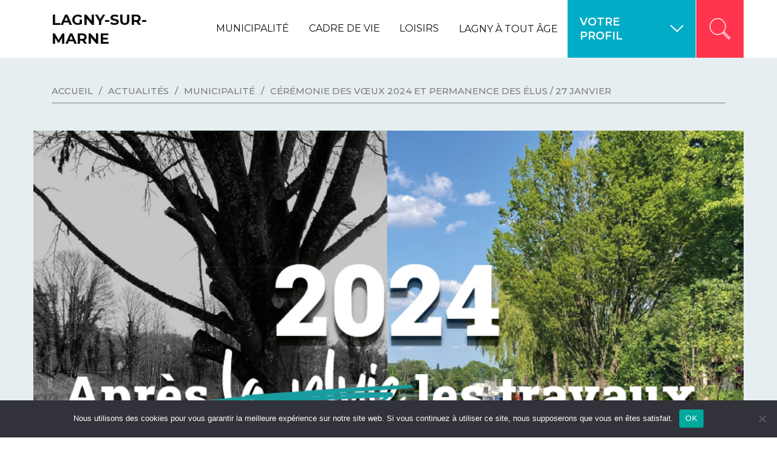

--- FILE ---
content_type: text/html; charset=UTF-8
request_url: https://www.lagny-sur-marne.fr/ceremonie-des-voeux-2024-27-janvier/
body_size: 13510
content:
<!doctype html>
<!--[if lt IE 7]><html lang="fr-FR" class="no-js lt-ie9 lt-ie8 lt-ie7"><![endif]-->
<!--[if (IE 7)&!(IEMobile)]><html lang="fr-FR" class="no-js lt-ie9 lt-ie8"><![endif]-->
<!--[if (IE 8)&!(IEMobile)]><html lang="fr-FR" class="no-js lt-ie9"><![endif]-->
<!--[if gt IE 8]><!--> <html lang="fr-FR" class="no-js"><!--<![endif]-->
<head>
	<meta charset="utf-8">
	<meta http-equiv="X-UA-Compatible" content="IE=edge">
	<title>Lagny-sur-Marne  Cérémonie des vœux 2024  et permanence des élus / 27 janvier</title>
	<meta name="HandheldFriendly" content="True">
	<meta name="MobileOptimized" content="320">
	<meta name="viewport" content="width=device-width, initial-scale=1"/>
		<link rel="apple-touch-icon" href="https://www.lagny-sur-marne.fr/wp-content/themes/bones-cua/library/built/img/apple-touch-icon.png">
	<link rel="icon" href="https://www.lagny-sur-marne.fr/wp-content/themes/bones-cua/favicon.png">
	<!--[if IE]>
		<link rel="shortcut icon" href="https://www.lagny-sur-marne.fr/wp-content/themes/bones-cua/favicon.ico">
	<![endif]-->
		<meta name="msapplication-TileColor" content="#f01d4f">
	<meta name="msapplication-TileImage" content="https://www.lagny-sur-marne.fr/wp-content/themes/bones-cua/library/built/img/win8-tile-icon.png">
    <meta name="theme-color" content="#121212">
	<link rel="pingback" href="https://www.lagny-sur-marne.fr/xmlrpc.php">
    	<meta name='robots' content='max-image-preview:large' />
<link rel='dns-prefetch' href='//s.w.org' />
<link rel="alternate" type="application/rss+xml" title="Lagny-sur-Marne &raquo; Flux" href="https://www.lagny-sur-marne.fr/feed/" />
<script type="text/javascript">
window._wpemojiSettings = {"baseUrl":"https:\/\/s.w.org\/images\/core\/emoji\/14.0.0\/72x72\/","ext":".png","svgUrl":"https:\/\/s.w.org\/images\/core\/emoji\/14.0.0\/svg\/","svgExt":".svg","source":{"concatemoji":"https:\/\/www.lagny-sur-marne.fr\/wp-includes\/js\/wp-emoji-release.min.js"}};
/*! This file is auto-generated */
!function(e,a,t){var n,r,o,i=a.createElement("canvas"),p=i.getContext&&i.getContext("2d");function s(e,t){var a=String.fromCharCode,e=(p.clearRect(0,0,i.width,i.height),p.fillText(a.apply(this,e),0,0),i.toDataURL());return p.clearRect(0,0,i.width,i.height),p.fillText(a.apply(this,t),0,0),e===i.toDataURL()}function c(e){var t=a.createElement("script");t.src=e,t.defer=t.type="text/javascript",a.getElementsByTagName("head")[0].appendChild(t)}for(o=Array("flag","emoji"),t.supports={everything:!0,everythingExceptFlag:!0},r=0;r<o.length;r++)t.supports[o[r]]=function(e){if(!p||!p.fillText)return!1;switch(p.textBaseline="top",p.font="600 32px Arial",e){case"flag":return s([127987,65039,8205,9895,65039],[127987,65039,8203,9895,65039])?!1:!s([55356,56826,55356,56819],[55356,56826,8203,55356,56819])&&!s([55356,57332,56128,56423,56128,56418,56128,56421,56128,56430,56128,56423,56128,56447],[55356,57332,8203,56128,56423,8203,56128,56418,8203,56128,56421,8203,56128,56430,8203,56128,56423,8203,56128,56447]);case"emoji":return!s([129777,127995,8205,129778,127999],[129777,127995,8203,129778,127999])}return!1}(o[r]),t.supports.everything=t.supports.everything&&t.supports[o[r]],"flag"!==o[r]&&(t.supports.everythingExceptFlag=t.supports.everythingExceptFlag&&t.supports[o[r]]);t.supports.everythingExceptFlag=t.supports.everythingExceptFlag&&!t.supports.flag,t.DOMReady=!1,t.readyCallback=function(){t.DOMReady=!0},t.supports.everything||(n=function(){t.readyCallback()},a.addEventListener?(a.addEventListener("DOMContentLoaded",n,!1),e.addEventListener("load",n,!1)):(e.attachEvent("onload",n),a.attachEvent("onreadystatechange",function(){"complete"===a.readyState&&t.readyCallback()})),(e=t.source||{}).concatemoji?c(e.concatemoji):e.wpemoji&&e.twemoji&&(c(e.twemoji),c(e.wpemoji)))}(window,document,window._wpemojiSettings);
</script>
<style type="text/css">
img.wp-smiley,
img.emoji {
	display: inline !important;
	border: none !important;
	box-shadow: none !important;
	height: 1em !important;
	width: 1em !important;
	margin: 0 0.07em !important;
	vertical-align: -0.1em !important;
	background: none !important;
	padding: 0 !important;
}
</style>
	<link rel='stylesheet' id='wp-block-library-css'  href='https://www.lagny-sur-marne.fr/wp-includes/css/dist/block-library/style.min.css' type='text/css' media='all' />
<style id='global-styles-inline-css' type='text/css'>
body{--wp--preset--color--black: #000000;--wp--preset--color--cyan-bluish-gray: #abb8c3;--wp--preset--color--white: #ffffff;--wp--preset--color--pale-pink: #f78da7;--wp--preset--color--vivid-red: #cf2e2e;--wp--preset--color--luminous-vivid-orange: #ff6900;--wp--preset--color--luminous-vivid-amber: #fcb900;--wp--preset--color--light-green-cyan: #7bdcb5;--wp--preset--color--vivid-green-cyan: #00d084;--wp--preset--color--pale-cyan-blue: #8ed1fc;--wp--preset--color--vivid-cyan-blue: #0693e3;--wp--preset--color--vivid-purple: #9b51e0;--wp--preset--gradient--vivid-cyan-blue-to-vivid-purple: linear-gradient(135deg,rgba(6,147,227,1) 0%,rgb(155,81,224) 100%);--wp--preset--gradient--light-green-cyan-to-vivid-green-cyan: linear-gradient(135deg,rgb(122,220,180) 0%,rgb(0,208,130) 100%);--wp--preset--gradient--luminous-vivid-amber-to-luminous-vivid-orange: linear-gradient(135deg,rgba(252,185,0,1) 0%,rgba(255,105,0,1) 100%);--wp--preset--gradient--luminous-vivid-orange-to-vivid-red: linear-gradient(135deg,rgba(255,105,0,1) 0%,rgb(207,46,46) 100%);--wp--preset--gradient--very-light-gray-to-cyan-bluish-gray: linear-gradient(135deg,rgb(238,238,238) 0%,rgb(169,184,195) 100%);--wp--preset--gradient--cool-to-warm-spectrum: linear-gradient(135deg,rgb(74,234,220) 0%,rgb(151,120,209) 20%,rgb(207,42,186) 40%,rgb(238,44,130) 60%,rgb(251,105,98) 80%,rgb(254,248,76) 100%);--wp--preset--gradient--blush-light-purple: linear-gradient(135deg,rgb(255,206,236) 0%,rgb(152,150,240) 100%);--wp--preset--gradient--blush-bordeaux: linear-gradient(135deg,rgb(254,205,165) 0%,rgb(254,45,45) 50%,rgb(107,0,62) 100%);--wp--preset--gradient--luminous-dusk: linear-gradient(135deg,rgb(255,203,112) 0%,rgb(199,81,192) 50%,rgb(65,88,208) 100%);--wp--preset--gradient--pale-ocean: linear-gradient(135deg,rgb(255,245,203) 0%,rgb(182,227,212) 50%,rgb(51,167,181) 100%);--wp--preset--gradient--electric-grass: linear-gradient(135deg,rgb(202,248,128) 0%,rgb(113,206,126) 100%);--wp--preset--gradient--midnight: linear-gradient(135deg,rgb(2,3,129) 0%,rgb(40,116,252) 100%);--wp--preset--duotone--dark-grayscale: url('#wp-duotone-dark-grayscale');--wp--preset--duotone--grayscale: url('#wp-duotone-grayscale');--wp--preset--duotone--purple-yellow: url('#wp-duotone-purple-yellow');--wp--preset--duotone--blue-red: url('#wp-duotone-blue-red');--wp--preset--duotone--midnight: url('#wp-duotone-midnight');--wp--preset--duotone--magenta-yellow: url('#wp-duotone-magenta-yellow');--wp--preset--duotone--purple-green: url('#wp-duotone-purple-green');--wp--preset--duotone--blue-orange: url('#wp-duotone-blue-orange');--wp--preset--font-size--small: 13px;--wp--preset--font-size--medium: 20px;--wp--preset--font-size--large: 36px;--wp--preset--font-size--x-large: 42px;}.has-black-color{color: var(--wp--preset--color--black) !important;}.has-cyan-bluish-gray-color{color: var(--wp--preset--color--cyan-bluish-gray) !important;}.has-white-color{color: var(--wp--preset--color--white) !important;}.has-pale-pink-color{color: var(--wp--preset--color--pale-pink) !important;}.has-vivid-red-color{color: var(--wp--preset--color--vivid-red) !important;}.has-luminous-vivid-orange-color{color: var(--wp--preset--color--luminous-vivid-orange) !important;}.has-luminous-vivid-amber-color{color: var(--wp--preset--color--luminous-vivid-amber) !important;}.has-light-green-cyan-color{color: var(--wp--preset--color--light-green-cyan) !important;}.has-vivid-green-cyan-color{color: var(--wp--preset--color--vivid-green-cyan) !important;}.has-pale-cyan-blue-color{color: var(--wp--preset--color--pale-cyan-blue) !important;}.has-vivid-cyan-blue-color{color: var(--wp--preset--color--vivid-cyan-blue) !important;}.has-vivid-purple-color{color: var(--wp--preset--color--vivid-purple) !important;}.has-black-background-color{background-color: var(--wp--preset--color--black) !important;}.has-cyan-bluish-gray-background-color{background-color: var(--wp--preset--color--cyan-bluish-gray) !important;}.has-white-background-color{background-color: var(--wp--preset--color--white) !important;}.has-pale-pink-background-color{background-color: var(--wp--preset--color--pale-pink) !important;}.has-vivid-red-background-color{background-color: var(--wp--preset--color--vivid-red) !important;}.has-luminous-vivid-orange-background-color{background-color: var(--wp--preset--color--luminous-vivid-orange) !important;}.has-luminous-vivid-amber-background-color{background-color: var(--wp--preset--color--luminous-vivid-amber) !important;}.has-light-green-cyan-background-color{background-color: var(--wp--preset--color--light-green-cyan) !important;}.has-vivid-green-cyan-background-color{background-color: var(--wp--preset--color--vivid-green-cyan) !important;}.has-pale-cyan-blue-background-color{background-color: var(--wp--preset--color--pale-cyan-blue) !important;}.has-vivid-cyan-blue-background-color{background-color: var(--wp--preset--color--vivid-cyan-blue) !important;}.has-vivid-purple-background-color{background-color: var(--wp--preset--color--vivid-purple) !important;}.has-black-border-color{border-color: var(--wp--preset--color--black) !important;}.has-cyan-bluish-gray-border-color{border-color: var(--wp--preset--color--cyan-bluish-gray) !important;}.has-white-border-color{border-color: var(--wp--preset--color--white) !important;}.has-pale-pink-border-color{border-color: var(--wp--preset--color--pale-pink) !important;}.has-vivid-red-border-color{border-color: var(--wp--preset--color--vivid-red) !important;}.has-luminous-vivid-orange-border-color{border-color: var(--wp--preset--color--luminous-vivid-orange) !important;}.has-luminous-vivid-amber-border-color{border-color: var(--wp--preset--color--luminous-vivid-amber) !important;}.has-light-green-cyan-border-color{border-color: var(--wp--preset--color--light-green-cyan) !important;}.has-vivid-green-cyan-border-color{border-color: var(--wp--preset--color--vivid-green-cyan) !important;}.has-pale-cyan-blue-border-color{border-color: var(--wp--preset--color--pale-cyan-blue) !important;}.has-vivid-cyan-blue-border-color{border-color: var(--wp--preset--color--vivid-cyan-blue) !important;}.has-vivid-purple-border-color{border-color: var(--wp--preset--color--vivid-purple) !important;}.has-vivid-cyan-blue-to-vivid-purple-gradient-background{background: var(--wp--preset--gradient--vivid-cyan-blue-to-vivid-purple) !important;}.has-light-green-cyan-to-vivid-green-cyan-gradient-background{background: var(--wp--preset--gradient--light-green-cyan-to-vivid-green-cyan) !important;}.has-luminous-vivid-amber-to-luminous-vivid-orange-gradient-background{background: var(--wp--preset--gradient--luminous-vivid-amber-to-luminous-vivid-orange) !important;}.has-luminous-vivid-orange-to-vivid-red-gradient-background{background: var(--wp--preset--gradient--luminous-vivid-orange-to-vivid-red) !important;}.has-very-light-gray-to-cyan-bluish-gray-gradient-background{background: var(--wp--preset--gradient--very-light-gray-to-cyan-bluish-gray) !important;}.has-cool-to-warm-spectrum-gradient-background{background: var(--wp--preset--gradient--cool-to-warm-spectrum) !important;}.has-blush-light-purple-gradient-background{background: var(--wp--preset--gradient--blush-light-purple) !important;}.has-blush-bordeaux-gradient-background{background: var(--wp--preset--gradient--blush-bordeaux) !important;}.has-luminous-dusk-gradient-background{background: var(--wp--preset--gradient--luminous-dusk) !important;}.has-pale-ocean-gradient-background{background: var(--wp--preset--gradient--pale-ocean) !important;}.has-electric-grass-gradient-background{background: var(--wp--preset--gradient--electric-grass) !important;}.has-midnight-gradient-background{background: var(--wp--preset--gradient--midnight) !important;}.has-small-font-size{font-size: var(--wp--preset--font-size--small) !important;}.has-medium-font-size{font-size: var(--wp--preset--font-size--medium) !important;}.has-large-font-size{font-size: var(--wp--preset--font-size--large) !important;}.has-x-large-font-size{font-size: var(--wp--preset--font-size--x-large) !important;}
</style>
<link rel='stylesheet' id='cookie-notice-front-css'  href='https://www.lagny-sur-marne.fr/wp-content/plugins/cookie-notice/css/front.min.css' type='text/css' media='all' />
<link rel='stylesheet' id='__EPYT__style-css'  href='https://www.lagny-sur-marne.fr/wp-content/plugins/youtube-embed-plus/styles/ytprefs.min.css' type='text/css' media='all' />
<style id='__EPYT__style-inline-css' type='text/css'>

                .epyt-gallery-thumb {
                        width: 33.333%;
                }
                
</style>
<link rel='stylesheet' id='bones-stylesheet-css'  href='https://www.lagny-sur-marne.fr/wp-content/themes/bones-cua/library/built/style.css?11032021' type='text/css' media='all' />
<script type='text/javascript' id='cookie-notice-front-js-before'>
var cnArgs = {"ajaxUrl":"https:\/\/www.lagny-sur-marne.fr\/wp-admin\/admin-ajax.php","nonce":"aff04cb77f","hideEffect":"fade","position":"bottom","onScroll":false,"onScrollOffset":100,"onClick":false,"cookieName":"cookie_notice_accepted","cookieTime":2592000,"cookieTimeRejected":2592000,"globalCookie":false,"redirection":false,"cache":false,"revokeCookies":false,"revokeCookiesOpt":"automatic"};
</script>
<script type='text/javascript' src='https://www.lagny-sur-marne.fr/wp-content/plugins/cookie-notice/js/front.min.js' id='cookie-notice-front-js'></script>
<script type='text/javascript' src='https://www.lagny-sur-marne.fr/wp-includes/js/jquery/jquery.min.js' id='jquery-core-js'></script>
<script type='text/javascript' src='https://www.lagny-sur-marne.fr/wp-includes/js/jquery/jquery-migrate.min.js' id='jquery-migrate-js'></script>
<script type='text/javascript' id='__ytprefs__-js-extra'>
/* <![CDATA[ */
var _EPYT_ = {"ajaxurl":"https:\/\/www.lagny-sur-marne.fr\/wp-admin\/admin-ajax.php","security":"69e8418676","gallery_scrolloffset":"20","eppathtoscripts":"https:\/\/www.lagny-sur-marne.fr\/wp-content\/plugins\/youtube-embed-plus\/scripts\/","eppath":"https:\/\/www.lagny-sur-marne.fr\/wp-content\/plugins\/youtube-embed-plus\/","epresponsiveselector":"[\"iframe.__youtube_prefs_widget__\"]","epdovol":"1","version":"14.2.3.2","evselector":"iframe.__youtube_prefs__[src], iframe[src*=\"youtube.com\/embed\/\"], iframe[src*=\"youtube-nocookie.com\/embed\/\"]","ajax_compat":"","maxres_facade":"eager","ytapi_load":"light","pause_others":"","stopMobileBuffer":"1","facade_mode":"","not_live_on_channel":""};
/* ]]> */
</script>
<script type='text/javascript' src='https://www.lagny-sur-marne.fr/wp-content/plugins/youtube-embed-plus/scripts/ytprefs.min.js' id='__ytprefs__-js'></script>
<link rel="https://api.w.org/" href="https://www.lagny-sur-marne.fr/wp-json/" /><link rel="alternate" type="application/json" href="https://www.lagny-sur-marne.fr/wp-json/wp/v2/posts/29827" /><link rel="canonical" href="https://www.lagny-sur-marne.fr/ceremonie-des-voeux-2024-27-janvier/" />
<link rel='shortlink' href='https://www.lagny-sur-marne.fr/?p=29827' />
<link rel="alternate" type="application/json+oembed" href="https://www.lagny-sur-marne.fr/wp-json/oembed/1.0/embed?url=https%3A%2F%2Fwww.lagny-sur-marne.fr%2Fceremonie-des-voeux-2024-27-janvier%2F" />
<link rel="alternate" type="text/xml+oembed" href="https://www.lagny-sur-marne.fr/wp-json/oembed/1.0/embed?url=https%3A%2F%2Fwww.lagny-sur-marne.fr%2Fceremonie-des-voeux-2024-27-janvier%2F&#038;format=xml" />
<!-- start Simple Custom CSS and JS -->
<style type="text/css">
/* Ajouter votre code CSS ici.
                     
Par exemple:
.exemple {
    color: red;
}

Pour améliorer vos connaissances en CSS, visitez http://www.w3schools.com/css/css_syntax.asp

Fin du commentaire */ 

.cookie-infos.visible {
  display: none !important;
}

.footer__logo img {
  width: 200px;
}</style>
<!-- end Simple Custom CSS and JS -->
<link rel="icon" href="https://www.lagny-sur-marne.fr/wp-content/uploads/2022/09/cropped-Sans-titre-15-32x32.png" sizes="32x32" />
<link rel="icon" href="https://www.lagny-sur-marne.fr/wp-content/uploads/2022/09/cropped-Sans-titre-15-192x192.png" sizes="192x192" />
<link rel="apple-touch-icon" href="https://www.lagny-sur-marne.fr/wp-content/uploads/2022/09/cropped-Sans-titre-15-180x180.png" />
<meta name="msapplication-TileImage" content="https://www.lagny-sur-marne.fr/wp-content/uploads/2022/09/cropped-Sans-titre-15-270x270.png" />
		<style type="text/css" id="wp-custom-css">
			
#form-header-title {
  display: none;
}

.homepage__newsletter__form {
    background: white !important;
}

button#submitInput {
    background: #ff354d !important;
    border-radius: 0px !important;
    font-weight: bold;
}

#sb_form {
    background: transparent !important;
    padding: 10px 20px 20px 20px;
    border-radius: 0px;
    width: auto;
}

#sb_form {
    background: transparent !important;
    padding: 10px 20px 20px 20px;
    border-radius: 0px;
    width: auto;
    display: inline;
}		</style>
		</head>
<body data-rsssl=1 class="post-template-default single single-post postid-29827 single-format-standard cookies-not-set" itemscope itemtype="http://schema.org/WebPage">
	<!-- Sprite SVG -->
			<div id="container">
		<header class="header" role="banner" itemscope itemtype="http://schema.org/WPHeader">
			<div class="wrap header__wrap">
				<h1 class="header__name">
					<a href="https://www.lagny-sur-marne.fr">
						Lagny-sur-Marne					</a>
				</h1>

				<nav class="header__nav" role="navigation" itemscope itemtype="http://schema.org/SiteNavigationElement">

					<div class="header__nav__burger">
						<span class="header__nav__burger__line"></span>
					</div>

					<div class="header__nav__content">

						<div class="header__nav__search header__nav__search--mobile">
							<form role="search" method="get" id="searchform" class="searchform" action="https://www.lagny-sur-marne.fr/">
	<div class="searchform__input__container">
		<input type="search" id="s" name="s" value="" class="searchform__input" required />
		<label for="s" class="searchform__placeholder">Recherche</label>
	</div>
	<div class="searchform__filter__container">
		<img src="https://www.lagny-sur-marne.fr/wp-content/themes/bones-cua/library/built/img/icon-filter.png" class="searchform__filter__img">
		<select class="searchform__filter" name="t">
			<option value="">Globale</option>
			<option value="keywords">Mots-clés</option>
			<option value="events">Événements</option>
			<option value="pdfs">PDF</option>
		</select>
	</div>
	<button type="submit" id="searchsubmit" class="searchform__submit"></button>
</form>
						</div>

																																												<span class="header__nav__parent">Municipalité</span>
																<div class="header__nav__menu">
									<ul id="menu-municipalite" class="nav"><li id="menu-item-790" class="menu-item menu-item-type-post_type menu-item-object-page menu-item-has-children menu-item-790"><a href="https://www.lagny-sur-marne.fr/municipalite/votre-mairie/">Votre Mairie</a>
<ul class="sub-menu">
	<li id="menu-item-791" class="menu-item menu-item-type-post_type menu-item-object-page menu-item-791"><a href="https://www.lagny-sur-marne.fr/municipalite/votre-mairie/hotel-de-ville/">Hôtel de Ville</a></li>
	<li id="menu-item-814" class="menu-item menu-item-type-post_type menu-item-object-page menu-item-814"><a href="https://www.lagny-sur-marne.fr/municipalite/vos-services/vos-elus/">Vos élus</a></li>
	<li id="menu-item-792" class="menu-item menu-item-type-post_type menu-item-object-page menu-item-792"><a href="https://www.lagny-sur-marne.fr/municipalite/votre-mairie/conseils-municipaux/">Conseils Municipaux</a></li>
	<li id="menu-item-13689" class="menu-item menu-item-type-post_type menu-item-object-page menu-item-13689"><a href="https://www.lagny-sur-marne.fr/municipalite/votre-mairie/affichageofficielnumerique/">Affichage Officiel Numérique</a></li>
	<li id="menu-item-3568" class="menu-item menu-item-type-post_type menu-item-object-page menu-item-3568"><a href="https://www.lagny-sur-marne.fr/municipalite/finance-et-budget/documents-financiers/">Documents financiers</a></li>
	<li id="menu-item-795" class="menu-item menu-item-type-post_type menu-item-object-page menu-item-795"><a href="https://www.lagny-sur-marne.fr/municipalite/votre-mairie/reglementation/">Réglementation</a></li>
	<li id="menu-item-16156" class="menu-item menu-item-type-post_type menu-item-object-page menu-item-16156"><a href="https://www.lagny-sur-marne.fr/municipalite/ceremonies/">Cérémonies</a></li>
	<li id="menu-item-2555" class="menu-item menu-item-type-post_type menu-item-object-page menu-item-2555"><a href="https://www.lagny-sur-marne.fr/municipalite/votre-mairie/commemorations/">Commémorations</a></li>
	<li id="menu-item-7943" class="menu-item menu-item-type-post_type menu-item-object-page menu-item-7943"><a href="https://www.lagny-sur-marne.fr/expression-de-la-majorite-municipale/">Expression de la majorité municipale</a></li>
	<li id="menu-item-7930" class="menu-item menu-item-type-post_type menu-item-object-page menu-item-7930"><a href="https://www.lagny-sur-marne.fr/municipalite/espace-dexpression-de-la-majorite-municipale/">Expression de la minorité municipale</a></li>
	<li id="menu-item-4845" class="menu-item menu-item-type-post_type menu-item-object-page menu-item-4845"><a href="https://www.lagny-sur-marne.fr/municipalite/votre-mairie/marches-publics/">Marchés publics</a></li>
	<li id="menu-item-3254" class="menu-item menu-item-type-post_type menu-item-object-page menu-item-3254"><a href="https://www.lagny-sur-marne.fr/municipalite/votre-mairie/la-ville-recrute/">La ville recrute</a></li>
</ul>
</li>
<li id="menu-item-798" class="menu-item menu-item-type-post_type menu-item-object-page menu-item-has-children menu-item-798"><a href="https://www.lagny-sur-marne.fr/municipalite/action-citoyenne/">Action citoyenne</a>
<ul class="sub-menu">
	<li id="menu-item-7128" class="menu-item menu-item-type-post_type menu-item-object-page menu-item-7128"><a href="https://www.lagny-sur-marne.fr/municipalite/action-citoyenne/rencontres-maire-quartiers/">Rencontres maire/quartiers</a></li>
	<li id="menu-item-799" class="menu-item menu-item-type-post_type menu-item-object-page menu-item-799"><a href="https://www.lagny-sur-marne.fr/municipalite/action-citoyenne/conseil-de-quartiers/">Conseil de quartiers</a></li>
	<li id="menu-item-801" class="menu-item menu-item-type-post_type menu-item-object-page menu-item-801"><a href="https://www.lagny-sur-marne.fr/municipalite/action-citoyenne/conseil-des-jeunes/">Conseil municipal des jeunes</a></li>
	<li id="menu-item-802" class="menu-item menu-item-type-post_type menu-item-object-page menu-item-802"><a href="https://www.lagny-sur-marne.fr/municipalite/action-citoyenne/conseil-des-enfants/">Conseil communal des enfants</a></li>
	<li id="menu-item-29566" class="menu-item menu-item-type-custom menu-item-object-custom menu-item-29566"><a href="https://portail-citoyen.lagny-sur-marne.fr/lagnysurmarne/espace-citoyens/Demande/NouvelleDemande/PM/POL_CITOY">Citoyen vigilant</a></li>
	<li id="menu-item-20980" class="menu-item menu-item-type-custom menu-item-object-custom menu-item-20980"><a href="https://www.lagny-sur-marne.fr//municipalite/votre-mairie/demarches-et-formalites/inscription-electorale/">Élections</a></li>
</ul>
</li>
<li id="menu-item-804" class="menu-item menu-item-type-post_type menu-item-object-page menu-item-has-children menu-item-804"><a href="https://www.lagny-sur-marne.fr/municipalite/votre-ville/">Votre ville</a>
<ul class="sub-menu">
	<li id="menu-item-806" class="menu-item menu-item-type-post_type menu-item-object-page menu-item-806"><a href="https://www.lagny-sur-marne.fr/municipalite/votre-ville/la-ville-en-bref/">La ville en bref</a></li>
	<li id="menu-item-3448" class="menu-item menu-item-type-post_type menu-item-object-page menu-item-3448"><a href="https://www.lagny-sur-marne.fr/municipalite/votre-ville/histoire-et-patrimoine/">Histoire et patrimoine</a></li>
	<li id="menu-item-807" class="menu-item menu-item-type-post_type menu-item-object-page menu-item-807"><a href="https://www.lagny-sur-marne.fr/municipalite/votre-ville/marne-et-gondoire/">Marne et Gondoire</a></li>
	<li id="menu-item-808" class="menu-item menu-item-type-post_type menu-item-object-page menu-item-808"><a href="https://www.lagny-sur-marne.fr/municipalite/votre-ville/jumelage/">Jumelage</a></li>
	<li id="menu-item-3303" class="menu-item menu-item-type-post_type menu-item-object-page menu-item-3303"><a href="https://www.lagny-sur-marne.fr/cadre-de-vie/venir-a-lagny/les-alentours/">Les alentours</a></li>
	<li id="menu-item-3317" class="menu-item menu-item-type-post_type menu-item-object-page menu-item-3317"><a href="https://www.lagny-sur-marne.fr/municipalite/votre-ville/tourisme/">Office de tourisme</a></li>
	<li id="menu-item-16811" class="menu-item menu-item-type-post_type menu-item-object-page menu-item-16811"><a href="https://www.lagny-sur-marne.fr/municipalite/votre-ville/cimetiere/">Cimetière</a></li>
</ul>
</li>
<li id="menu-item-811" class="menu-item menu-item-type-post_type menu-item-object-page menu-item-has-children menu-item-811"><a href="https://www.lagny-sur-marne.fr/municipalite/vos-services/">Vos services</a>
<ul class="sub-menu">
	<li id="menu-item-6641" class="menu-item menu-item-type-post_type menu-item-object-page menu-item-6641"><a href="https://www.lagny-sur-marne.fr/municipalite/votre-mairie/demarches-et-formalites/portail-famille/">Espace citoyens</a></li>
	<li id="menu-item-812" class="menu-item menu-item-type-post_type menu-item-object-page menu-item-812"><a href="https://www.lagny-sur-marne.fr/municipalite/vos-services/services-municipaux/">Services municipaux</a></li>
	<li id="menu-item-813" class="menu-item menu-item-type-post_type menu-item-object-page menu-item-813"><a href="https://www.lagny-sur-marne.fr/municipalite/vos-services/les-services-publics/">Les services publics</a></li>
	<li id="menu-item-2533" class="menu-item menu-item-type-post_type menu-item-object-page menu-item-2533"><a href="https://www.lagny-sur-marne.fr/municipalite/votre-mairie/demarches-et-formalites/">Démarches et formalités</a></li>
	<li id="menu-item-5551" class="menu-item menu-item-type-post_type menu-item-object-page menu-item-5551"><a href="https://www.lagny-sur-marne.fr/municipalite/vos-services/location-de-salles-pour-les-particuliers/">Location de salles</a></li>
	<li id="menu-item-20505" class="menu-item menu-item-type-post_type menu-item-object-page menu-item-20505"><a href="https://www.lagny-sur-marne.fr/municipalite/vos-services/inscription-a-la-newsletter-de-lagny/">Newsletter</a></li>
</ul>
</li>
</ul>								</div>
																																								<span class="header__nav__parent">Cadre de vie</span>
																<div class="header__nav__menu">
									<ul id="menu-cadre-de-vie" class="nav"><li id="menu-item-903" class="menu-item menu-item-type-post_type menu-item-object-page menu-item-has-children menu-item-903"><a href="https://www.lagny-sur-marne.fr/cadre-de-vie/venir-a-lagny/">Venir à Lagny</a>
<ul class="sub-menu">
	<li id="menu-item-1836" class="menu-item menu-item-type-post_type menu-item-object-page menu-item-1836"><a href="https://www.lagny-sur-marne.fr/cadre-de-vie/venir-a-lagny/stationnement/">Stationnement</a></li>
	<li id="menu-item-920" class="menu-item menu-item-type-post_type menu-item-object-page menu-item-920"><a href="https://www.lagny-sur-marne.fr/cadre-de-vie/venir-a-lagny/plan-de-la-ville/">Plan de la ville</a></li>
	<li id="menu-item-1709" class="menu-item menu-item-type-post_type menu-item-object-page menu-item-1709"><a href="https://www.lagny-sur-marne.fr/cadre-de-vie/venir-a-lagny/transports/">Transports</a></li>
	<li id="menu-item-15538" class="menu-item menu-item-type-post_type menu-item-object-page menu-item-15538"><a href="https://www.lagny-sur-marne.fr/cadre-de-vie/venir-a-lagny/transports/velos-electriques-et-subventions/">Vélos électriques et subventions</a></li>
	<li id="menu-item-6521" class="menu-item menu-item-type-post_type menu-item-object-page menu-item-6521"><a href="https://www.lagny-sur-marne.fr/cadre-de-vie/venir-a-lagny/forfait-post-stationnement/">Forfait Post Stationnement</a></li>
</ul>
</li>
<li id="menu-item-906" class="menu-item menu-item-type-post_type menu-item-object-page menu-item-has-children menu-item-906"><a href="https://www.lagny-sur-marne.fr/cadre-de-vie/environnement/">Environnement</a>
<ul class="sub-menu">
	<li id="menu-item-35368" class="menu-item menu-item-type-post_type menu-item-object-page menu-item-35368"><a href="https://www.lagny-sur-marne.fr/35364-2/">Le guide de l’arbre</a></li>
	<li id="menu-item-3553" class="menu-item menu-item-type-post_type menu-item-object-page menu-item-3553"><a href="https://www.lagny-sur-marne.fr/cadre-de-vie/environnement/biodiversite/">Biodiversité</a></li>
	<li id="menu-item-3228" class="menu-item menu-item-type-post_type menu-item-object-page menu-item-3228"><a href="https://www.lagny-sur-marne.fr/cadre-de-vie/environnement/gestion-des-dechets/">Gestion des déchets</a></li>
	<li id="menu-item-1714" class="menu-item menu-item-type-post_type menu-item-object-page menu-item-1714"><a href="https://www.lagny-sur-marne.fr/cadre-de-vie/environnement/ville-verte/">Lagny, ville verte</a></li>
	<li id="menu-item-924" class="menu-item menu-item-type-post_type menu-item-object-page menu-item-924"><a href="https://www.lagny-sur-marne.fr/cadre-de-vie/environnement/ville-responsable/">Lagny, ville responsable</a></li>
	<li id="menu-item-34628" class="menu-item menu-item-type-post_type menu-item-object-page menu-item-34628"><a href="https://www.lagny-sur-marne.fr/cadre-de-vie/environnement/eau-potable/">Eau potable</a></li>
</ul>
</li>
<li id="menu-item-904" class="menu-item menu-item-type-post_type menu-item-object-page menu-item-has-children menu-item-904"><a href="https://www.lagny-sur-marne.fr/cadre-de-vie/urbanisme/">Urbanisme</a>
<ul class="sub-menu">
	<li id="menu-item-3733" class="menu-item menu-item-type-post_type menu-item-object-page menu-item-3733"><a href="https://www.lagny-sur-marne.fr/cadre-de-vie/urbanisme/reglementation/">Le Plan Local d&rsquo;Urbanisme – (PLU)</a></li>
	<li id="menu-item-8475" class="menu-item menu-item-type-post_type menu-item-object-page menu-item-8475"><a href="https://www.lagny-sur-marne.fr/cadre-de-vie/urbanisme/reglementation-s-r-p/">Le Site Patrimonial Remarquable – (SPR)</a></li>
	<li id="menu-item-36604" class="menu-item menu-item-type-post_type menu-item-object-page menu-item-36604"><a href="https://www.lagny-sur-marne.fr/cadre-de-vie/urbanisme/les-autorisations-durbanisme/">Les Autorisations d&rsquo;Urbanisme</a></li>
	<li id="menu-item-36612" class="menu-item menu-item-type-post_type menu-item-object-page menu-item-36612"><a href="https://www.lagny-sur-marne.fr/cadre-de-vie/urbanisme/les-enseignes-et-le-reglement-local-de-publicite/">Les enseignes et le Règlement Local de Publicité</a></li>
	<li id="menu-item-36623" class="menu-item menu-item-type-post_type menu-item-object-page menu-item-36623"><a href="https://www.lagny-sur-marne.fr/cadre-de-vie/urbanisme/les-etablissements-recevant-du-public/">Les Établissements recevant du Public</a></li>
	<li id="menu-item-36629" class="menu-item menu-item-type-post_type menu-item-object-page menu-item-36629"><a href="https://www.lagny-sur-marne.fr/cadre-de-vie/urbanisme/le-permis-de-louer/">Le Permis de louer</a></li>
	<li id="menu-item-12196" class="menu-item menu-item-type-post_type menu-item-object-page menu-item-12196"><a href="https://www.lagny-sur-marne.fr/cadre-de-vie/urbanisme/enquetes-publiques-foncier/">Enquêtes publiques – Foncier</a></li>
	<li id="menu-item-14827" class="menu-item menu-item-type-post_type menu-item-object-page menu-item-14827"><a href="https://www.lagny-sur-marne.fr/municipalite/vos-services/developpement-des-moyens-de-communication/">Développement des moyens de communication</a></li>
</ul>
</li>
<li id="menu-item-908" class="menu-item menu-item-type-post_type menu-item-object-page menu-item-has-children menu-item-908"><a href="https://www.lagny-sur-marne.fr/cadre-de-vie/vie-economique/">Vie économique</a>
<ul class="sub-menu">
	<li id="menu-item-913" class="menu-item menu-item-type-post_type menu-item-object-page menu-item-913"><a href="https://www.lagny-sur-marne.fr/cadre-de-vie/vie-economique/commerces-restaurants/">Commerces et restaurants</a></li>
	<li id="menu-item-914" class="menu-item menu-item-type-post_type menu-item-object-page menu-item-914"><a href="https://www.lagny-sur-marne.fr/cadre-de-vie/vie-economique/le-marche/">Le marché</a></li>
	<li id="menu-item-36372" class="menu-item menu-item-type-custom menu-item-object-custom menu-item-36372"><a href="https://entreprises.marneetgondoire.fr/etablissements?commune=95f88d65-c7f2-4a33-afa1-3cb0953b828b&#038;submit=true">Annuaire des entreprises</a></li>
</ul>
</li>
<li id="menu-item-909" class="menu-item menu-item-type-post_type menu-item-object-page menu-item-has-children menu-item-909"><a href="https://www.lagny-sur-marne.fr/cadre-de-vie/securite/">Sécurité</a>
<ul class="sub-menu">
	<li id="menu-item-926" class="menu-item menu-item-type-post_type menu-item-object-page menu-item-926"><a href="https://www.lagny-sur-marne.fr/cadre-de-vie/securite/dicrim-risques-majeurs/">Dicrim – risques majeurs</a></li>
	<li id="menu-item-11163" class="menu-item menu-item-type-post_type menu-item-object-page menu-item-11163"><a href="https://www.lagny-sur-marne.fr/plan-communal-de-sauvegarde-pcs/">Plan Communal de Sauvegarde (PCS)</a></li>
	<li id="menu-item-927" class="menu-item menu-item-type-post_type menu-item-object-page menu-item-927"><a href="https://www.lagny-sur-marne.fr/cadre-de-vie/securite/police-et-pompiers/">Police et pompiers</a></li>
	<li id="menu-item-29431" class="menu-item menu-item-type-custom menu-item-object-custom menu-item-29431"><a href="https://portail-citoyen.lagny-sur-marne.fr/lagnysurmarne/espace-citoyens/Demande/NouvelleDemande/PM/OTV">Opération tranquillité vacances</a></li>
	<li id="menu-item-29569" class="menu-item menu-item-type-custom menu-item-object-custom menu-item-29569"><a href="https://portail-citoyen.lagny-sur-marne.fr/lagnysurmarne/espace-citoyens/Demande/NouvelleDemande/PM/POL_NUISA">Nuisance au domaine public</a></li>
</ul>
</li>
<li id="menu-item-910" class="menu-item menu-item-type-post_type menu-item-object-page menu-item-has-children menu-item-910"><a href="https://www.lagny-sur-marne.fr/cadre-de-vie/sante/">Santé</a>
<ul class="sub-menu">
	<li id="menu-item-4780" class="menu-item menu-item-type-post_type menu-item-object-page menu-item-4780"><a href="https://www.lagny-sur-marne.fr/cadre-de-vie/sante/pharmacies-de-garde/">Pharmacies de garde</a></li>
	<li id="menu-item-12902" class="menu-item menu-item-type-post_type menu-item-object-page menu-item-12902"><a href="https://www.lagny-sur-marne.fr/cadre-de-vie/sante/collectes-de-sang/">Collectes de sang</a></li>
	<li id="menu-item-929" class="menu-item menu-item-type-post_type menu-item-object-page menu-item-929"><a href="https://www.lagny-sur-marne.fr/cadre-de-vie/sante/structures-medicales/">Structures médicales</a></li>
	<li id="menu-item-932" class="menu-item menu-item-type-post_type menu-item-object-page menu-item-932"><a href="https://www.lagny-sur-marne.fr/cadre-de-vie/sante/defibrilateurs/">Défibrillateurs</a></li>
	<li id="menu-item-7638" class="menu-item menu-item-type-post_type menu-item-object-page menu-item-7638"><a href="https://www.lagny-sur-marne.fr/cadre-de-vie/sante/plan-canicule/">Plan canicule</a></li>
</ul>
</li>
<li id="menu-item-911" class="menu-item menu-item-type-post_type menu-item-object-page menu-item-has-children menu-item-911"><a href="https://www.lagny-sur-marne.fr/cadre-de-vie/social/">Action sociale</a>
<ul class="sub-menu">
	<li id="menu-item-1947" class="menu-item menu-item-type-post_type menu-item-object-page menu-item-1947"><a href="https://www.lagny-sur-marne.fr/lagny-a-tout-age/nos-aines/ccas/">Le CCAS</a></li>
	<li id="menu-item-36434" class="menu-item menu-item-type-post_type menu-item-object-page menu-item-36434"><a href="https://www.lagny-sur-marne.fr/la-parentaise/">La Parent’Aise</a></li>
	<li id="menu-item-36438" class="menu-item menu-item-type-post_type menu-item-object-page menu-item-36438"><a href="https://www.lagny-sur-marne.fr/le-guide-handiaction/">Le guide Handi’Action</a></li>
	<li id="menu-item-36441" class="menu-item menu-item-type-post_type menu-item-object-page menu-item-36441"><a href="https://www.lagny-sur-marne.fr/le-guide-des-aides-et-de-la-solidarite/">Le guide des aides et de la solidarité</a></li>
	<li id="menu-item-936" class="menu-item menu-item-type-post_type menu-item-object-page menu-item-936"><a href="https://www.lagny-sur-marne.fr/cadre-de-vie/social/centre-socio-culturel/">Le Mix’City</a></li>
	<li id="menu-item-27258" class="menu-item menu-item-type-post_type menu-item-object-page menu-item-27258"><a href="https://www.lagny-sur-marne.fr/cadre-de-vie/espace-de-vie-sociale-loptimix/">L’Opti’Mix</a></li>
	<li id="menu-item-938" class="menu-item menu-item-type-post_type menu-item-object-page menu-item-938"><a href="https://www.lagny-sur-marne.fr/cadre-de-vie/social/mediateurs/">Médiateurs</a></li>
</ul>
</li>
</ul>								</div>
																																								<span class="header__nav__parent">Loisirs</span>
																<div class="header__nav__menu">
									<ul id="menu-loisirs" class="nav"><li id="menu-item-4455" class="menu-item menu-item-type-post_type menu-item-object-page menu-item-has-children menu-item-4455"><a href="https://www.lagny-sur-marne.fr/loisirs/ville-animee/">Lagny ville animée</a>
<ul class="sub-menu">
	<li id="menu-item-4465" class="menu-item menu-item-type-post_type menu-item-object-page menu-item-4465"><a href="https://www.lagny-sur-marne.fr/loisirs/ville-animee/le-carnaval/">Le carnaval</a></li>
	<li id="menu-item-4464" class="menu-item menu-item-type-post_type menu-item-object-page menu-item-4464"><a href="https://www.lagny-sur-marne.fr/loisirs/ville-animee/la-chasse-aux-oeufs/">La chasse aux oeufs</a></li>
	<li id="menu-item-4463" class="menu-item menu-item-type-post_type menu-item-object-page menu-item-4463"><a href="https://www.lagny-sur-marne.fr/loisirs/ville-animee/les-floreales/">Les Floréales</a></li>
	<li id="menu-item-13238" class="menu-item menu-item-type-post_type menu-item-object-page menu-item-13238"><a href="https://www.lagny-sur-marne.fr/loisirs/ville-animee/le-lagny-plays-the-game/">Lagny Play the Game</a></li>
	<li id="menu-item-6345" class="menu-item menu-item-type-post_type menu-item-object-page menu-item-6345"><a href="https://www.lagny-sur-marne.fr/loisirs/ville-animee/la-fete-de-la-musique/">La fête de la musique</a></li>
	<li id="menu-item-4461" class="menu-item menu-item-type-post_type menu-item-object-page menu-item-4461"><a href="https://www.lagny-sur-marne.fr/loisirs/ville-animee/la-fete-de-la-marne/">La fête de la Marne</a></li>
	<li id="menu-item-4460" class="menu-item menu-item-type-post_type menu-item-object-page menu-item-4460"><a href="https://www.lagny-sur-marne.fr/loisirs/ville-animee/la-fete-nationale/">La fête nationale</a></li>
	<li id="menu-item-4459" class="menu-item menu-item-type-post_type menu-item-object-page menu-item-4459"><a href="https://www.lagny-sur-marne.fr/loisirs/ville-animee/oasis/">L&rsquo;Oasis</a></li>
	<li id="menu-item-33372" class="menu-item menu-item-type-post_type menu-item-object-page menu-item-33372"><a href="https://www.lagny-sur-marne.fr/loisirs/ville-animee/promenade-des-artistes/">La promenade des artistes</a></li>
	<li id="menu-item-4458" class="menu-item menu-item-type-post_type menu-item-object-page menu-item-4458"><a href="https://www.lagny-sur-marne.fr/loisirs/ville-animee/foire-aux-jouets/">La foire aux jouets</a></li>
	<li id="menu-item-4457" class="menu-item menu-item-type-post_type menu-item-object-page menu-item-4457"><a href="https://www.lagny-sur-marne.fr/loisirs/ville-animee/fete-foraine/">La fête foraine</a></li>
	<li id="menu-item-4456" class="menu-item menu-item-type-post_type menu-item-object-page menu-item-4456"><a href="https://www.lagny-sur-marne.fr/loisirs/ville-animee/les-feeries-de-noel/">Les Féeries de Noël</a></li>
	<li id="menu-item-17006" class="menu-item menu-item-type-post_type menu-item-object-page menu-item-17006"><a href="https://www.lagny-sur-marne.fr/loisirs/ville-animee/le-vakalagny/">Le Vac’ à Lagny</a></li>
</ul>
</li>
<li id="menu-item-944" class="menu-item menu-item-type-post_type menu-item-object-page menu-item-has-children menu-item-944"><a href="https://www.lagny-sur-marne.fr/loisirs/culture/">Lagny ville culturelle</a>
<ul class="sub-menu">
	<li id="menu-item-945" class="menu-item menu-item-type-post_type menu-item-object-page menu-item-945"><a href="https://www.lagny-sur-marne.fr/loisirs/culture/espace-charles-vanel/">Espace culturel Charles Vanel</a></li>
	<li id="menu-item-25930" class="menu-item menu-item-type-post_type menu-item-object-page menu-item-25930"><a href="https://www.lagny-sur-marne.fr/loisirs/culture/la-fabrique-de-limaginaire/">École Multi-Arts : La fabrique de l’imaginaire</a></li>
	<li id="menu-item-24091" class="menu-item menu-item-type-custom menu-item-object-custom menu-item-24091"><a href="https://www.marneetgondoire.fr/conservatoire-de-marne-et-gondoire/le-conservatoire-212.html">Conservatoire de Marne et Gondoire</a></li>
	<li id="menu-item-951" class="menu-item menu-item-type-post_type menu-item-object-page menu-item-951"><a href="https://www.lagny-sur-marne.fr/loisirs/culture/mediatheque/">Médiathèque intercommuale Gérard-Billy</a></li>
	<li id="menu-item-948" class="menu-item menu-item-type-post_type menu-item-object-page menu-item-948"><a href="https://www.lagny-sur-marne.fr/loisirs/culture/cinema/">Cinéma Le Cinq</a></li>
	<li id="menu-item-33091" class="menu-item menu-item-type-post_type menu-item-object-page menu-item-33091"><a href="https://www.lagny-sur-marne.fr/parcours-urbain-artistique/">Parcours urbain artistique</a></li>
</ul>
</li>
<li id="menu-item-939" class="menu-item menu-item-type-post_type menu-item-object-page menu-item-has-children menu-item-939"><a href="https://www.lagny-sur-marne.fr/loisirs/sports/">Lagny ville sportive</a>
<ul class="sub-menu">
	<li id="menu-item-940" class="menu-item menu-item-type-post_type menu-item-object-page menu-item-940"><a href="https://www.lagny-sur-marne.fr/loisirs/sports/structures-sportives/">Structures sportives</a></li>
	<li id="menu-item-941" class="menu-item menu-item-type-post_type menu-item-object-page menu-item-941"><a href="https://www.lagny-sur-marne.fr/loisirs/sports/activites-sportives-municipales/">Activités sportives municipales</a></li>
	<li id="menu-item-943" class="menu-item menu-item-type-post_type menu-item-object-page menu-item-943"><a href="https://www.lagny-sur-marne.fr/loisirs/sports/sportifs-celebres/">Sportifs célèbres</a></li>
</ul>
</li>
<li id="menu-item-955" class="menu-item menu-item-type-post_type menu-item-object-page menu-item-has-children menu-item-955"><a href="https://www.lagny-sur-marne.fr/loisirs/vie-associative/">Lagny ville associative</a>
<ul class="sub-menu">
	<li id="menu-item-1204" class="menu-item menu-item-type-custom menu-item-object-custom menu-item-1204"><a href="https://www.lagny-sur-marne.fr/associations/">Annuaire des associations</a></li>
	<li id="menu-item-3774" class="menu-item menu-item-type-post_type menu-item-object-page menu-item-3774"><a href="https://www.lagny-sur-marne.fr/formulaire-des-associations/">Formulaire des associations</a></li>
	<li id="menu-item-2520" class="menu-item menu-item-type-post_type menu-item-object-page menu-item-2520"><a href="https://www.lagny-sur-marne.fr/loisirs/vie-associative/demarches-associatives/">Démarches associatives</a></li>
	<li id="menu-item-29444" class="menu-item menu-item-type-post_type menu-item-object-page menu-item-29444"><a href="https://www.lagny-sur-marne.fr/portail-associatif/">Portail associatif</a></li>
	<li id="menu-item-11543" class="menu-item menu-item-type-post_type menu-item-object-page menu-item-11543"><a href="https://www.lagny-sur-marne.fr/loisirs/vie-associative/appel-au-benevolat/">Appel au bénévolat</a></li>
</ul>
</li>
</ul>								</div>
																																								<span class="header__nav__parent">Lagny à tout âge</span>
																<div class="header__nav__menu">
									<ul id="menu-lagny-a-tout-age" class="nav"><li id="menu-item-2028" class="menu-item menu-item-type-post_type menu-item-object-page menu-item-has-children menu-item-2028"><a href="https://www.lagny-sur-marne.fr/lagny-a-tout-age/nos-enfants/">Nos enfants</a>
<ul class="sub-menu">
	<li id="menu-item-2041" class="menu-item menu-item-type-post_type menu-item-object-page menu-item-2041"><a href="https://www.lagny-sur-marne.fr/lagny-a-tout-age/nos-enfants/accueil-des-tout-petits/">Accueil des tout-petits</a></li>
	<li id="menu-item-971" class="menu-item menu-item-type-post_type menu-item-object-page menu-item-971"><a href="https://www.lagny-sur-marne.fr/lagny-a-tout-age/nos-enfants/restauration-scolaire/">Restauration scolaire</a></li>
	<li id="menu-item-2572" class="menu-item menu-item-type-post_type menu-item-object-page menu-item-2572"><a href="https://www.lagny-sur-marne.fr/municipalite/action-citoyenne/conseil-des-enfants/">Conseil communal des enfants</a></li>
	<li id="menu-item-5448" class="menu-item menu-item-type-post_type menu-item-object-page menu-item-5448"><a href="https://www.lagny-sur-marne.fr/lagny-a-tout-age/nos-enfants/elementaires-et-maternelles-2/">Élémentaires et maternelles</a></li>
	<li id="menu-item-5483" class="menu-item menu-item-type-post_type menu-item-object-page menu-item-5483"><a href="https://www.lagny-sur-marne.fr/lagny-a-tout-age/nos-enfants/periscolaire-extrascolaire-2/">Périscolaire</a></li>
</ul>
</li>
<li id="menu-item-977" class="menu-item menu-item-type-post_type menu-item-object-page menu-item-has-children menu-item-977"><a href="https://www.lagny-sur-marne.fr/lagny-a-tout-age/nos-jeunes/">Nos jeunes</a>
<ul class="sub-menu">
	<li id="menu-item-978" class="menu-item menu-item-type-post_type menu-item-object-page menu-item-978"><a href="https://www.lagny-sur-marne.fr/lagny-a-tout-age/nos-jeunes/colleges-et-lycees/">Collèges et lycées</a></li>
	<li id="menu-item-976" class="menu-item menu-item-type-post_type menu-item-object-page menu-item-976"><a href="https://www.lagny-sur-marne.fr/lagny-a-tout-age/nos-jeunes/structures-jeunesses/">Structures jeunesse</a></li>
	<li id="menu-item-2571" class="menu-item menu-item-type-post_type menu-item-object-page menu-item-2571"><a href="https://www.lagny-sur-marne.fr/municipalite/action-citoyenne/conseil-des-jeunes/">Conseil municipal des jeunes</a></li>
	<li id="menu-item-9523" class="menu-item menu-item-type-post_type menu-item-object-page menu-item-9523"><a href="https://www.lagny-sur-marne.fr/service-baby-sitting/">Service babysitting</a></li>
	<li id="menu-item-980" class="menu-item menu-item-type-post_type menu-item-object-page menu-item-980"><a href="https://www.lagny-sur-marne.fr/lagny-a-tout-age/nos-jeunes/coups-de-pouce/">Coups de pouce</a></li>
</ul>
</li>
<li id="menu-item-984" class="menu-item menu-item-type-post_type menu-item-object-page menu-item-has-children menu-item-984"><a href="https://www.lagny-sur-marne.fr/lagny-a-tout-age/nos-aines/">Nos aînés</a>
<ul class="sub-menu">
	<li id="menu-item-985" class="menu-item menu-item-type-post_type menu-item-object-page menu-item-985"><a href="https://www.lagny-sur-marne.fr/lagny-a-tout-age/nos-aines/ccas/">Le CCAS</a></li>
	<li id="menu-item-2034" class="menu-item menu-item-type-post_type menu-item-object-page menu-item-2034"><a href="https://www.lagny-sur-marne.fr/lagny-a-tout-age/nos-aines/adresses-utiles/">Adresses utiles</a></li>
	<li id="menu-item-2037" class="menu-item menu-item-type-post_type menu-item-object-page menu-item-2037"><a href="https://www.lagny-sur-marne.fr/lagny-a-tout-age/nos-aines/loisirs-et-animations/">Loisirs et animations</a></li>
	<li id="menu-item-986" class="menu-item menu-item-type-post_type menu-item-object-page menu-item-986"><a href="https://www.lagny-sur-marne.fr/lagny-a-tout-age/nos-aines/hebergement/">Résidence La Sérénité</a></li>
	<li id="menu-item-3122" class="menu-item menu-item-type-post_type menu-item-object-page menu-item-3122"><a href="https://www.lagny-sur-marne.fr/lagny-a-tout-age/nos-aines/maintien-a-domicile/">Maintien à domicile</a></li>
	<li id="menu-item-3127" class="menu-item menu-item-type-post_type menu-item-object-page menu-item-3127"><a href="https://www.lagny-sur-marne.fr/lagny-a-tout-age/nos-aines/la-mobilite/">La mobilité</a></li>
	<li id="menu-item-3130" class="menu-item menu-item-type-post_type menu-item-object-page menu-item-3130"><a href="https://www.lagny-sur-marne.fr/lagny-a-tout-age/nos-aines/les-aides/">Les aides</a></li>
	<li id="menu-item-36393" class="menu-item menu-item-type-post_type menu-item-object-page menu-item-36393"><a href="https://www.lagny-sur-marne.fr/cadre-de-vie/sante/plan-canicule/">Plan canicule</a></li>
</ul>
</li>
</ul>								</div>
																										</div>
				</nav>
				<div class="header__tools">
					<div class="header__profile">
						Votre profil
						<ul class="header__profile__list">
														<li><a href="https://www.lagny-sur-marne.fr/profil/association/">Association</a></li>
														<li><a href="https://www.lagny-sur-marne.fr/profil/commercant/">Commercant</a></li>
														<li><a href="https://www.lagny-sur-marne.fr/profil/jeunes/">Jeunes</a></li>
														<li><a href="https://www.lagny-sur-marne.fr/profil/nouvel-arrivant/">Nouvel arrivant</a></li>
														<li><a href="https://www.lagny-sur-marne.fr/profil/parents/">Parents</a></li>
														<li><a href="https://www.lagny-sur-marne.fr/profil/seniors/">Seniors</a></li>
														<li><a href="https://www.lagny-sur-marne.fr/profil/touriste/">Touriste</a></li>
													</ul>
					</div>
					<div class="header__search">
						<img src="https://www.lagny-sur-marne.fr/wp-content/themes/bones-cua/library/built/img/icon-search.png">
					</div>
				</div>

				<div class="header__searchform">
					<form role="search" method="get" id="searchform" class="searchform" action="https://www.lagny-sur-marne.fr/">
	<div class="searchform__input__container">
		<input type="search" id="s" name="s" value="" class="searchform__input" required />
		<label for="s" class="searchform__placeholder">Recherche</label>
	</div>
	<div class="searchform__filter__container">
		<img src="https://www.lagny-sur-marne.fr/wp-content/themes/bones-cua/library/built/img/icon-filter.png" class="searchform__filter__img">
		<select class="searchform__filter" name="t">
			<option value="">Globale</option>
			<option value="keywords">Mots-clés</option>
			<option value="events">Événements</option>
			<option value="pdfs">PDF</option>
		</select>
	</div>
	<button type="submit" id="searchsubmit" class="searchform__submit"></button>
</form>
				</div>
			</div>
		</header>
<main id="main" class="m-all t-2of3 d-5of7 cf" role="main" itemscope itemprop="mainContentOfPage" itemtype="http://schema.org/Blog">
	<section class="single__header">
	<div class="wrap single__header__wrap">
		<div class="breadcrumb">
			<!-- Breadcrumb NavXT 7.4.1 -->
<span property="itemListElement" typeof="ListItem"><a property="item" typeof="WebPage" title="Go to Lagny-sur-Marne." href="https://www.lagny-sur-marne.fr" class="home"><span property="name">Accueil</span></a><meta property="position" content="1"></span>/<span property="itemListElement" typeof="ListItem"><a property="item" typeof="WebPage" title="Go to Actualités." href="https://www.lagny-sur-marne.fr/actualites/" class="post-root post post-post"><span property="name">Actualités</span></a><meta property="position" content="2"></span>/<span property="itemListElement" typeof="ListItem"><a property="item" typeof="WebPage" title="Go to the Municipalité category archives." href="https://www.lagny-sur-marne.fr/category/municipalite/" class="taxonomy category"><span property="name">Municipalité</span></a><meta property="position" content="3"></span>/<span property="itemListElement" typeof="ListItem"><span property="name">Cérémonie des vœux 2024  et permanence des élus / 27 janvier</span><meta property="position" content="4"></span>		</div>
				<div class="single__thumbnail">
			<img width="873" height="628" src="https://www.lagny-sur-marne.fr/wp-content/uploads/2023/12/Capture-voeux-fb-873x628.png" class="attachment-banner size-banner wp-post-image" alt="" loading="lazy" />		</div>
				<header class="single__bloc-title">
			<h1 class="single__title">
				Cérémonie des vœux 2024  et permanence des élus / 27 janvier			</h1>
							<h2 class="single__subtitle"></h2>
					</header>
	</div>
</section>
	<section class="single__container">
		<div class="wrap wrap--30 container__wrap">
			<div class="meta single__meta">
				<time class="meta__time">Publié le 24 janvier 2024</time>
				<div class="meta__categorie">
					<a href="https://www.lagny-sur-marne.fr/category/municipalite/">Municipalité</a>
				</div>
			</div>
			<div class="content content--sidebar">
								<article class="content__wysiwyg" role="article" itemscope itemprop="blogPost" itemtype="http://schema.org/BlogPosting">
											        	<div class="content__text">
						        		<h4>La ville de Lagny vous présente ses meilleurs vœux pour cette année à venir !<br />
<em>Ensemble, embellissons notre quotidien.</em></h4>
<p>Pour cette nouvelle année, <strong>Monsieur le maire Jean-Paul Michel, l’équipe municipale et les services de la ville vous convient à la traditionnelle cérémonie des vœux.</strong></p>
<ul>
<li>Samedi 27 janvier</li>
<li>11h-13h30</li>
<li>Salons d’honneur de l’Hôtel de ville</li>
</ul>
<p>À l’issue du discours, vous pourrez partager un moment gourmand et convivial.</p>
<h5><span style="text-decoration: underline;">Une permanence des élus se tiendra pour l’occasion de 9h30 à 11h30 et de 12h30 à 13h30</span>. N&rsquo;hésitez pas à vous rapprocher d&rsquo;eux pour toutes questions.</h5>
						        	</div>
												</article>
				
	<footer class="content__footer">
		<div class="content__social">
			Partager sur 
			<a href="https://www.facebook.com/sharer/sharer.php?u=https://www.lagny-sur-marne.fr/ceremonie-des-voeux-2024-27-janvier/" target="_blank" class="content__social__icon"><img src="https://www.lagny-sur-marne.fr/wp-content/themes/bones-cua/library/built/img/share-facebook.png"></a>
			<a href="http://www.twitter.com/share?url=https://www.lagny-sur-marne.fr/ceremonie-des-voeux-2024-27-janvier/&text=Cérémonie des vœux 2024  et permanence des élus / 27 janvier" target="_blank" class="content__social__icon"><img src="https://www.lagny-sur-marne.fr/wp-content/themes/bones-cua/library/built/img/share-twitter.png"></a>
			<a href="mailto:?subject=Partage depuis le site de Lagny-sur-Marne&amp;body=Cérémonie des vœux 2024  et permanence des élus / 27 janvier https://www.lagny-sur-marne.fr/ceremonie-des-voeux-2024-27-janvier/" class="content__social__icon"><img src="https://www.lagny-sur-marne.fr/wp-content/themes/bones-cua/library/built/img/icon-email.png"></a>
					</div>
		<a href="javascript:window.print();" class="content__print">
			Imprimer
			<img class="content__print__icon" src="https://www.lagny-sur-marne.fr/wp-content/themes/bones-cua/library/built/img/icon-print.png">
		</a>
	</footer>							</div>
			
<aside class="sidebar">
	<div class="sidebar__news">
		<h4 class="sidebar__news__title">Actualités</h4>
          					<a href="https://www.lagny-sur-marne.fr/inscription-electorale/" class="sidebar__news__bloc">
			<img class="sidebar__news__thumbnail" src="https://www.lagny-sur-marne.fr/wp-content/uploads/2026/01/480206788_3890215577896419_2338188215369727347_n-e1768412287126-350x265.jpg" alt="INSCRIPTION ÉLECTORALE" title="INSCRIPTION ÉLECTORALE">
			<h5 class="sidebar__news__name">INSCRIPTION ÉLECTORALE</h5>
		</a>
				<a href="https://www.lagny-sur-marne.fr/inscription-scolaire-2026-2027/" class="sidebar__news__bloc">
			<img class="sidebar__news__thumbnail" src="https://www.lagny-sur-marne.fr/wp-content/uploads/2025/01/GettyImages-2161421780-e1736526679924-350x265.jpg" alt="Inscription scolaire 2026/2027" title="Inscription scolaire 2026/2027">
			<h5 class="sidebar__news__name">Inscription scolaire 2026/2027</h5>
		</a>
		
		<div class="sidebar__news__more">
			<a href="https://www.lagny-sur-marne.fr/actualites">Toutes les actualités</a>
		</div>
	</div>

	<div class="sidebar__links">
				<a href="https://www.lagny-sur-marne.fr/boite-a-idees/" class="sidebar__links__bloc sidebar__links__bloc--red">
			<div class="sidebar__links__img">
								<img src="https://www.lagny-sur-marne.fr/wp-content/uploads/2022/06/icon-ampoule-60x60-1-60x60.png" width="60">
			</div>
			<div class="sidebar__links__text">
				<h5 class="sidebar__links__title">Boîte à idée</h5>
				<div>Participez, votre ville est à votre écoute.</div>
			</div>
		</a>
				<a href="https://www.lagny-sur-marne.fr/vous-avez-aime/" class="sidebar__links__bloc sidebar__links__bloc--blue">
			<div class="sidebar__links__img">
								<img src="https://www.lagny-sur-marne.fr/wp-content/uploads/2022/06/icon-coupdecoeur-60x60-1-60x60.png" width="60">
			</div>
			<div class="sidebar__links__text">
				<h5 class="sidebar__links__title">Vous avez aimé</h5>
				<div>Partagez vos coups de cœur avec nous.</div>
			</div>
		</a>
			</div>
</aside>
		</div>
	</section>
</main>
<footer class="beforeFooter">
  <div class="wrap wrap--30">
    <ul id="menu-liens-secondaire-du-pied-de-page" class="beforeFooter__menu"><li id="menu-item-1116" class="menu-item menu-item-type-custom menu-item-object-custom menu-item-1116"><a href="http://bibliotheques.marneetgondoire.fr/medias/medias.aspx?INSTANCE=EXPLOITATION&#038;PORTAL_ID=portal_model_instance__lagny_sur_marne.xml">Médiathèque</a></li>
<li id="menu-item-1115" class="menu-item menu-item-type-post_type menu-item-object-page menu-item-1115"><a href="https://www.lagny-sur-marne.fr/loisirs/culture/espace-charles-vanel/">Espace culturel Charles Vanel</a></li>
<li id="menu-item-1114" class="menu-item menu-item-type-post_type menu-item-object-page menu-item-1114"><a href="https://www.lagny-sur-marne.fr/loisirs/culture/musee-gatien-bonnet/">Musée Gatien-Bonnet</a></li>
</ul>  </div>
</footer>
<footer class="footer" itemscope itemtype="http://schema.org/WPFooter" role="contentinfo">
	<div class="wrap wrap--30 footer__wrap">
    <div class="footer__logo">
      <div>
        <img src="https://www.lagny-sur-marne.fr/wp-content/themes/bones-cua/library/built/img/logo-ville-blanc-seul.png" alt="Lagny-sur-Marne" title="Lagny-sur-Marne">
      </div>
      <div>
        <img src="https://www.lagny-sur-marne.fr/wp-content/themes/bones-cua/library/built/img/logomgblancresize.png" alt="Marne et Gondoire" title="Marne et Gondoire">
      </div>
    </div>
    <span class="footer__separateur"></span>
    <div class="footer__infos">
      <address class="footer__infos__bloc footer__infos__bloc--adresse">
        <div class="footer__infos__title">HOTEL DE VILLE</div>
        <div class="footer__infos__content">2, place de l'Hôtel de ville<br />
77400 Lagny-sur-Marne<br />
Tél. : 01 64 12 74 00<br />
Fax : 01 64 12 74 28</div>
      </address>
      <div class="footer__infos__bloc footer__infos__bloc--horaires">
        <div class="footer__infos__title">Horaires d'ouverture de la mairie</div>
        <div class="footer__infos__content">Lundi, mardi, mercredi et vendredi<br />
8h30h à 12h et 13h30 à 17h30<br />
Jeudi 8h30h à 12h<br />
Samedi 9h à 12h</div>
      </div>
    </div>
    <span class="footer__separateur"></span>
    <ul class="footer__social">
    		<li>
      <a href="https://www.facebook.com/lagnysurmarne/?ref=bookmarks" target="_blank">
        <img src="https://www.lagny-sur-marne.fr/wp-content/themes/bones-cua/library/built/img/footer-icon-facebook.png" alt="Facebook" title="Facebook"> Facebook
      </a>
    </li>
        		<li>
      <a href="https://twitter.com/VilledeLagny" target="_blank">
        <img src="https://www.lagny-sur-marne.fr/wp-content/themes/bones-cua/library/built/img/footer-icon-twitter.png" alt="Twitter" title="Twitter"> Twitter
      </a>
    </li>
            		<li>
      <a href="https://www.youtube.com/channel/UCatvy8B_MbyHeaOHzKS1QMA" target="_blank">
        <img src="https://www.lagny-sur-marne.fr/wp-content/themes/bones-cua/library/built/img/footer-icon-youtube.png" alt="Youtube" title="Youtube"> Youtube
      </a>
    </li>
        		<li>
      <a href="https://www.instagram.com/lagnysurmarne/" target="_blank">
        <img src="https://www.lagny-sur-marne.fr/wp-content/themes/bones-cua/library/built/img/footer-icon-instagram.png" alt="Instagram" title="Instagram"> Instagram
      </a>
    </li>
            <li>
      <a href="https://www.lagny-sur-marne.fr/feed" target="_blank">
        <img src="https://www.lagny-sur-marne.fr/wp-content/themes/bones-cua/library/built/img/icon-rss.png" alt="Flux RSS" title="Flux RSS"> RSS
      </a>
    </li>
    </ul>
    <span class="footer__separateur"></span>
		<nav class="footer__nav" role="navigation">
			<div class="footer-links cf"><ul id="menu-menu-du-pied-de-page" class="nav footer-nav cf"><li id="menu-item-31" class="menu-item menu-item-type-post_type menu-item-object-page menu-item-31"><a href="https://www.lagny-sur-marne.fr/contact/">Contact</a></li>
<li id="menu-item-20496" class="menu-item menu-item-type-post_type menu-item-object-page menu-item-20496"><a href="https://www.lagny-sur-marne.fr/municipalite/vos-services/inscription-a-la-newsletter-de-lagny/">Newsletter</a></li>
<li id="menu-item-20259" class="menu-item menu-item-type-custom menu-item-object-custom menu-item-20259"><a href="https://www.acce-o.fr/client/lagny-sur-marne">Accès personnes sourdes ou malentendantes</a></li>
<li id="menu-item-28" class="menu-item menu-item-type-post_type menu-item-object-page menu-item-28"><a href="https://www.lagny-sur-marne.fr/mentions-legales/">Mentions légales</a></li>
<li id="menu-item-24681" class="menu-item menu-item-type-post_type menu-item-object-page menu-item-24681"><a href="https://www.lagny-sur-marne.fr/politique-de-gestion-des-donnees-personnelles/">Politique de gestion des données personnelles</a></li>
<li id="menu-item-29" class="menu-item menu-item-type-post_type menu-item-object-page menu-item-29"><a href="https://www.lagny-sur-marne.fr/plan-du-site/">Plan du site</a></li>
</ul></div>		</nav>
	</div>
</footer>
<div class="cookie-infos">
	<div class="wrap wrap--30 cookie-infos__wrap clear">
		<div class="cookie-infos__texte">
			En poursuivant votre navigation, vous acceptez le dépôt de cookies tiers destinés à vous proposer des contenus et publicités ciblés et nous à nous permettre de procéder à des analyses statistiques d’audience et de navigation. Vous pouvez en savoir plus et paramétrer les cookies en <a href="#" title="Qu'est-ce qu'un cookie informatique ?">cliquant ici</a>
		</div><button class="cookie-close cookie-infos__button">J'ai compris</button>
	</div>
</div>
<script type='text/javascript' src='https://www.lagny-sur-marne.fr/wp-content/plugins/youtube-embed-plus/scripts/fitvids.min.js' id='__ytprefsfitvids__-js'></script>
<script type='text/javascript' src='https://www.lagny-sur-marne.fr/wp-content/themes/bones-cua/library/built/js/app.bundle.js?11032021' id='bones-js-js'></script>

		<!-- Cookie Notice plugin v2.5.9 by Hu-manity.co https://hu-manity.co/ -->
		<div id="cookie-notice" role="dialog" class="cookie-notice-hidden cookie-revoke-hidden cn-position-bottom" aria-label="Cookie Notice" style="background-color: rgba(50,50,58,1);"><div class="cookie-notice-container" style="color: #fff"><span id="cn-notice-text" class="cn-text-container">Nous utilisons des cookies pour vous garantir la meilleure expérience sur notre site web. Si vous continuez à utiliser ce site, nous supposerons que vous en êtes satisfait.</span><span id="cn-notice-buttons" class="cn-buttons-container"><button id="cn-accept-cookie" data-cookie-set="accept" class="cn-set-cookie cn-button" aria-label="OK" style="background-color: #00a99d">OK</button></span><button id="cn-close-notice" data-cookie-set="accept" class="cn-close-icon" aria-label="Non"></button></div>
			
		</div>
		<!-- / Cookie Notice plugin --><!--                        `:'+###++;,`
                      .#@@@@@@@@@@@@@@@@@@@:
                   .@@@@@@@@@@@@@@@@@@@@@@@@@@@.
                  @@@@@@@@@@@@@@@@@@@@@@@@@@@@@@@#
                    '@@@@@@@@@@@@@@@@@@@@@@@@@@@@@@@.
              ;@@@@@@@@@@@@@@@@@@@@@@@@@@@@@@@@@@@@@@@`
           :@@@@@@@@@@@@@@@@@@@@@@@@@@@@@@@@@@@@@@@@@@@@`
          ;@@@@@@@@@@@@@@@@@,  #@@@@@@@@@@@@@@@@@@@@@@@@
       ; @@@@@@@@@@@@@@@@@@@@    @@@@@@@@@@@@@@@@@@@@@@@@;
      #@@@@@@@@@@@@@@@@+:'#@@      @@@@@@@@@@@@@@@@@@@@@@@@@,
     #@@@@@@@@@@@@@@@@@              `#@@@@@@@@@@@@@@@@@@@@@@@+
    ;@@@@@@@@@@@@@@@@@@,                :@@@@@@@@@@@@@@@@@@@@@@@
    @@@@@@@@@@@@@@@@@@@                   +@@@@@@@@@@@@@@@@@@@@@@
   @@@@@@@@@@@@@@+,`                         .,,,,,..```.:'@@@@@@@
  `@@@@@@@@@@@@@@`               @               ``         @@@@@@,
  @@@@@@@@@@@@@@@@@            @@@'           @@@@@@@@@.   @@@@@@@@
  @@@@@@@@@@@@@@@@@@            '+            @@@@@@:   ;@@@@@@@@@@
 `@@@@@@@@@@@@@@@@+                           @@@+   '@@@@@@@@@@@@@
 :@@@@@@@@@@@@@@'                             @,  +@@@@@@@@@@@@@@@@
 :@@@@@@@@@@@@@                                ,@@@@@@@@@@@@@@@@@@'
 :@@@@@@@@@@@@@@,                             @@@@@@@@@@@@@@@@@@@@
 `@@@@@@@@@@@@@@@@@#`                         @@@@@@@@@@@@@@@@@@@@
  @@@@@@@@@@@@@@@@@@@+                        '@@@@@@@@@@@@@@@@@@;
  @@@@@@@@@@@@@@@@@@,                          @@@@@@@@@@@@@@@@@@
  `@@@@@@@@@@@@@@@@                            +@@@@@@@@@@@@@@@@,
   @@@@@@@@@@@@@@@                              @@@@@@@@@@@@@@@@
 ;@@@@@@@@@@@@@@@                               @@@@@@@@@@@@@@@
 @@@@@@@@@@@@@@@@                               #@@@@@@@,  '@@;
 `@@@@@@@@@@@@@@:                               ;@@@@@@@@
  ,@@@@@@@@@@@@@                                ,@@@@@@@@:
   :@@@@@@@@@@@@                                ,@@@@@@@@#
    ,@@@@@@@@@@#                                ,@@@@@@@@#
     .@@@@@@@@@'    http://commmeunarbre.fr     ;@@@@@@@@.
       @@@@@@@@.                                #@@@@@@@@
        #@@@@@@                                 @@@@@@@@
         `@@@@@                                 @@@@@@@
           ,@@@                                `@@@@@,
            +@@                                @@@@.
             @@                                @:
              @
-->
	</body>

</html> <!-- end of site. what a ride! -->


--- FILE ---
content_type: text/css
request_url: https://www.lagny-sur-marne.fr/wp-content/themes/bones-cua/library/built/style.css?11032021
body_size: 65757
content:

@import 'https://fonts.googleapis.com/css?family=Montserrat:300,400,400i,500,600,700,700i';
@import 'https://fonts.googleapis.com/css?family=Montserrat+Alternates:400,500,600';
@import 'https://fonts.googleapis.com/css?family=Noto+Serif:400,400i,700,700i';
html {
    -ms-text-size-adjust: 100%;
    -webkit-text-size-adjust: 100%;
}
body {
    margin: 0;
    font: 100%/1 sans-serif;
    -moz-osx-font-smoothing: grayscale;
    -webkit-font-smoothing: antialiased;
}
h1,
h2,
h3,
h4,
p,
blockquote,
figure,
ol,
ul {
    margin: 0;
    padding: 0;
}
main {
    display: block;
}
h1,
h2,
h3,
h4 {
    font-size: inherit;
}
strong {
    font-weight: bold;
}
a,
button {
    color: inherit;
    transition: .3s;
}
a {
    text-decoration: none;
}
button {
    overflow: visible;
    border: 0;
    font: inherit;
    -webkit-font-smoothing: inherit;
    letter-spacing: inherit;
    background: none;
    cursor: pointer;
}
::-moz-focus-inner {
    padding: 0;
    border: 0;
}
:focus {
    outline: 0;
}
img {
    max-width: 100%;
    height: auto;
    border: 0;
}
/* Base */
:root {
	/* COLOURS */
	/* Semantic */

	/* Fonts */

	/* Cookie */
}
html {
    font-size: 6.25%;
}
body {
    font-size: 16rem;
    line-height: 1.3;
    font-family: 'Helvetica Neue', Helvetica, Arial, sans-serif;
    color: #414141;
}
/* Liens */
a {
    text-decoration: none;
    color: #414141;
}
h1, h2, h3, h4, h5, h6 {
    line-height: 1.3em;
    font-family: 'Helvetica Neue', Helvetica, Arial, sans-serif;
    margin: 0 0 .8em;
}
h1 {
    font-size: 2em
}
h1.title{ margin: .6em 0;
}
h2 {
}
h3 {
}
h4 {
}
h5 {
}
h6 {
}
p {
    word-wrap: break-word;
    -webkit-hyphens: auto;
        -ms-hyphens: auto;
            hyphens: auto;
    -webkit-hyphenate-before: 2;
    -webkit-hyphenate-after: 3;
    hyphenate-lines: 3;
    font-feature-settings: "liga", "dlig", "kern" true;
}
strong {
    font-weight: bold;
}
em {
    font-style: italic;
}
body { margin: 0; }
img { height: auto;max-width: 100%; }
/* List styles */
ul, ol {
    margin-left: 0;
    list-style-position: inside;
}
ul {
    list-style-type: disc
}
ul li{
        display: list-item;
}
ol { list-style-type: decimal
}
ol ol{ list-style-type: lower-alpha;
}
ol ol ol{ list-style-type: decimal;
}
/* Abbreviation */
abbr {
    border-bottom: 1px dotted #666666;
    cursor: help;
    white-space: nowrap;
}
/* Citation */
blockquote {
    padding: 1.6em 1.8em;
    margin: .6em 0;
    p {
        margin: 0;
    }
    footer {
    }
    cite {
    }
}
/* Divers */
sup,sub {
    font-size: .7em;
    position: relative;
}
sup { bottom: .6em; }
sub { top: .2em; }
small { font-size: .75em; }
acronym {
    text-decoration: dotted;
    cursor: help;
    border-bottom: 1px dotted;
    border-bottom-color: inherit;
}
/* Code */
pre, code, tt {
    border: none;
    background: #fff9c0;
    font-family: "Courier 10 Pitch", Courier, monospace;
    margin-bottom: 1.618em;
    padding: 1.618em;
    overflow: auto;
    max-width: 100%;
}
/* Tableaux */
table {
    width: 100%;
    thead {
        tr:nth-child(n+2) {
        }
        th {
        }
    }
    td,th {
        word-wrap: break-word;
    }
    tbody {
        tr {
        }
        tr:nth-child(odd){ background: #eee;
        }
        td {
        }
    }
}
/* Specific */
/* -- Regions */
/* ==========================================================================
   Sidebar
   ========================================================================== */
.sidebar {
	margin-bottom: 40px
}
.sidebar__news{
		border: #e6eef1 1px solid;
		padding: 30px 25px;
		box-sizing: border-box;
		width: 100%;
		font-family: 'Montserrat', 'Helvetica Neue', Helvetica, Arial, sans-serif;
}
.sidebar__news__title{
			font-family: 'Montserrat', 'Helvetica Neue', Helvetica, Arial, sans-serif;
			font-weight: 400;
			font-size: 20rem;
			text-transform: uppercase;
			color: #000;
			padding-bottom: 25px;
			border-bottom: #e6eef1 1px solid;
}
.sidebar__news__bloc{
			padding-bottom: 18px;
			margin-bottom: 20px;
			border-bottom: #e6eef1 1px solid;
			display: block;
}
.sidebar__news__bloc:hover .sidebar__news__name{
			color: #00acc6;
			transition: color 0.3s ease-in-out;
}
.sidebar__news__bloc:hover .sidebar__news__thumbnail{
			opacity: 0.7;
			transition: opacity 0.3s ease-in-out;
}
.sidebar__news__thumbnail{
			width: 100%;
			margin-bottom: 5px;
			transition: opacity 0.1s ease-in-out;
}
.sidebar__news__name{
			font-family: 'Montserrat', 'Helvetica Neue', Helvetica, Arial, sans-serif;
			font-weight: 500;
			color: #000;
			font-size: 16rem;
			transition: color 0.1s ease-in-out;
}
.sidebar__news__meta{
			font-weight: 500;
			text-transform: uppercase;
			font-size: 14rem;
}
.sidebar__news__meta::before{
				content: url(img/icon-meta-time.png);
				display: inline-block;
				vertical-align: middle;
				margin-right: 8px;
}
.sidebar__news__more{
			text-align: center;
			text-transform: uppercase;
			color: #ff354d;
			font-size: 15rem;
			font-weight: 600;
}
.sidebar__news__more a{
				color: #ff354d;
}
.sidebar__news__more a:hover{
					color: #00acc6;
}
.sidebar__news + .sidebar__links{
		margin-top: 30px;
}
.sidebar__links{
}
.sidebar__links__bloc{
			position: relative;
			background: #000;
			-js-display: flex;
			-js-display: flex;
			display: -webkit-flex;
			display: -ms-flexbox;
			display: flex;
			-webkit-align-items: center;
			    -ms-flex-align: center;
			        align-items: center;
			height: auto;
			padding: 15px;
			box-sizing: border-box;
			min-height: 115px;
}
.sidebar__links__bloc--red{
				background: #ff354d;
				color: #fff;
}
.sidebar__links__bloc--red:hover{
					background: rgb(204, 0, 24);
}
.sidebar__links__bloc--blue{
				background: #00acc6;
				color: #fff;
}
.sidebar__links__bloc--blue:hover{
					background: rgb(0, 110, 128);
}
.sidebar__links__img{
			width: 85px;
			text-align: center;
}
.sidebar__links__text{
			font-family: 'Montserrat Alternates', 'Helvetica Neue', Helvetica, Arial, sans-serif;
			font-size: 15rem;
			font-weight: 500;
			padding-left: 15px;
}
.sidebar__links__title{
			font-family: 'Montserrat Alternates', 'Helvetica Neue', Helvetica, Arial, sans-serif;
			font-size: 19rem;
			font-weight: 500;
			margin-bottom: 0px;
}
/* ==========================================================================
   Header
   ========================================================================== */
.header {
	position: fixed;
	left: 0px;
	top: 0px;
	background: #fff;
	width: 100%;
	box-sizing: border-box;
	padding: 0px;
	z-index: 999
}
.header__wrap{
		height: 100%;
		-js-display: flex;
		display: -webkit-flex;
		display: -ms-flexbox;
		display: flex;
		-webkit-justify-content: space-between;
		    -ms-flex-pack: justify;
		        justify-content: space-between;
		-webkit-align-items: center;
		    -ms-flex-align: center;
		        align-items: center;
		-webkit-flex-wrap: nowrap;
		    -ms-flex-wrap: nowrap;
		        flex-wrap: nowrap;
		box-sizing: border-box;
		position: relative;
}
.header__name{
		text-transform: uppercase;
		font-family: 'Montserrat', 'Helvetica Neue', Helvetica, Arial, sans-serif;
		font-weight: 700;
		color: #0f0e0a;
		margin-bottom: 0px;
		width: 280px;
		position: absolute;
		top: 0px;
		left: 0px;
		height: 100%;
		-js-display: flex;
		display: -webkit-flex;
		display: -ms-flexbox;
		display: flex;
		-webkit-justify-content: flex-start;
		    -ms-flex-pack: start;
		        justify-content: flex-start;
		-webkit-align-items: center;
		    -ms-flex-align: center;
		        align-items: center;
		z-index: 15;
		padding-left: 30px;
		box-sizing: border-box;
}
.header__name a{
			color: #0f0e0a;
}
.header__tools{
		-webkit-justify-content: flex-end;
		    -ms-flex-pack: end;
		        justify-content: flex-end;
		height: 100%;
		position: absolute;
		top: 0px;
		right: 0px;
		z-index: 10;
		width: 290px;
}
.header__profile{
		-js-display: flex;
		display: -webkit-flex;
		display: -ms-flexbox;
		display: flex;
		background: #00acc6;
		height: 100%;
		-webkit-align-items: center;
		    -ms-flex-align: center;
		        align-items: center;
		color: #fff;
		text-transform: uppercase;
		font-size: 18rem;
		font-family: 'Montserrat', 'Helvetica Neue', Helvetica, Arial, sans-serif;
		font-weight: 600;
		padding: 0px 20px;
		cursor: pointer;
		transition: background 0.15s ease-in-out;
		position: relative;
}
.header__profile:hover{
			background: rgb(0, 201, 232);
			transition: background 0.3s ease-in-out;
}
.header__profile::after{
			content: url(img/arrow-down.png);
			margin-left: 10px;
}
.header__profile__list{
			position: absolute;
			top: 95px;
			left: 0px;
			width: 100%;
			background: #00acc6;
			list-style-type: none;
			visibility: hidden;
			opacity: 0;
			transition: opacity 0.2s ease-in-out, visibility 0s 0.2s ease-in-out;
}
.header__profile__list li{
				font-size: 16rem;
}
.header__profile__list li a{
					color: #fff;
					display: block;
					padding: 15px 20px;
}
.header__profile__list li a:hover{
						background: rgb(0, 201, 232);
						transition: background 0.3s ease-in-out;
}
.header__profile:hover .header__profile__list{
			visibility: visible;
			opacity: 1;
			transition: opacity 0.3s;
}
.header__search{
		background: #ff354d;
		padding: 0px 22px;
		-js-display: flex;
		display: -webkit-flex;
		display: -ms-flexbox;
		display: flex;
		-webkit-align-items: center;
		    -ms-flex-align: center;
		        align-items: center;
		transition: background 0.15s ease-in-out;
		cursor: pointer;
		border-left: #fff 1px solid;
}
.header__search:hover{
			background: rgb(232, 54, 74);
			transition: background 0.3s ease-in-out;
}
.header__searchform{
		position: absolute;
		top: -110px;
		left: 0px;
		background: #ff354d;
		width: 100%;
		padding: 30px;
		box-sizing: border-box;
		z-index: 1;
		transition: top 0.2s ease-in;
}
.header__searchform.open{
			top: 95px;
			transition: top 0.3s ease-in-out;
}
/* ==========================================================================
   Footer
   ========================================================================== */
.beforeFooter {
	background: rgba(46, 46, 46, 0.8);
	padding: 20px 0px;
	font-family: 'Montserrat', 'Helvetica Neue', Helvetica, Arial, sans-serif;
	font-size: 15rem;
	display: none
}
.beforeFooter__menu{
		width: 100%;
		list-style-type: none;
}
.beforeFooter__menu a{
			color: #fff;
			border-bottom: #fff 1px solid;
}
.beforeFooter__menu a:hover{
				color: #ff354d;
}
.footer {
	background: #2e2e2e;
	color: #fff;
	font-family: 'Montserrat', 'Helvetica Neue', Helvetica, Arial, sans-serif;
	padding: 60px 0px;
	box-sizing: border-box
}
.footer__logo{
		text-align: center;
		width: 31.531%;
}
.footer__logo img{
			width: 80%;
}
.footer__logo div:first-of-type{
			margin-bottom: 42px;
}
.footer__infos{
}
.footer__infos__bloc{
			position: relative;
			width: 100%;
			font-style: normal;
			font-size: 15rem;
			box-sizing: border-box;
}
.footer__infos__bloc a{
				color: #fff;
}
.footer__infos__bloc::before{
				position: absolute;
				top: 0px;
}
.footer__infos__bloc--adresse{
}
.footer__infos__bloc--adresse::before{
					content: url(img/footer-adresse.png);
					width: 21px;
					height: 30px;
}
.footer__infos__bloc--horaires{
}
.footer__infos__bloc--horaires::before{
					content: url(img/footer-horaires.png);
					width: 24px;
					height: 24px;
}
.footer__infos__title{
			font-weight: 700;
}
.footer__social{
		width: 14.414%;
		list-style-type: none;
		font-size: 16rem;
}
.footer__social li{
			-js-display: flex;
			-js-display: flex;
			display: -webkit-flex;
			display: -ms-flexbox;
			display: flex;
			position: relative;
			padding-left: 60px;
			box-sizing: border-box;
}
.footer__social li a{
				display: block;
				color: #fff;
}
.footer__social li a:hover{
					color: #ff354d;
}
.footer__social li img{
				position: absolute;
				left: 18px;
				top: 0px;
}
.footer__nav{
		font-size: 15rem;
		padding-left: 18px;
		box-sizing: border-box;
}
.footer__nav ul{
			width: 100%;
			list-style-type: none;
}
.footer__nav ul a{
				color: #fff;
				border-bottom: #fff 1px solid;
}
.footer__nav ul a:hover{
					color: #ff354d;
}
.footer__separateur{
		display: block;
		background: #fff;
		opacity: 0.6;
}
/* ==========================================================================
   Contenu
   ========================================================================== */
.content {
	font-size: 18rem;
	font-family: 'Montserrat', 'Helvetica Neue', Helvetica, Arial, sans-serif

	/* Texte */

}
.content--full{
		width: 100%;
}
.content__footer{
		width: 100%;
		margin-top: 50px;
		border-bottom: #636363 1px solid;
		font-family: 'Montserrat', 'Helvetica Neue', Helvetica, Arial, sans-serif;
		font-size: 15rem;
		font-weight: 500;
		padding-bottom: 7px;
		margin-bottom: 75px;
}
.content__social{
		color: #ff354d;
		text-transform: uppercase;
}
.content__social__icon{
			margin-left: 10px;
			display: inline-block;
}
.content__social__icon:hover{
				opacity: 0.7;
				transition: opacity 0.3s ease-in-out;
}
.content__social__icon img{
				display: block;
}
.content__print{
		color: #636363;
}
.content__print:hover{
			color: #000;
			transition: color 0.3s ease-in-out;
}
.content__print__icon{
			margin-left: 5px;
			display: inline-block;
			vertical-align: bottom;
}
.content__wysiwyg{
		/* Enrichissement de texte */

		color: #0f0e0a;
}
.content__wysiwyg h2,
		.content__wysiwyg h3{
			font-family: 'Montserrat', 'Helvetica Neue', Helvetica, Arial, sans-serif;
			font-weight: 700;
			text-transform: uppercase;
}
.content__wysiwyg a{
			color: #00acc6;
			text-decoration: underline;
}
.content__wysiwyg a:hover{
				color: #000;
				text-decoration: none;
}
.content__wysiwyg h2{
			font-size: 28rem;
			color: #000;
}
.content__wysiwyg h3{
			color: #00acc6;
			font-size: 22rem;
}
.content__wysiwyg h4{
			font-family: 'Montserrat Alternates', 'Helvetica Neue', Helvetica, Arial, sans-serif;
			font-size: 22rem;
			font-weight: 700;
			color: #000;
			margin-bottom: 10px;
}
.content__wysiwyg h5{
			font-family: 'Montserrat Alternates', 'Helvetica Neue', Helvetica, Arial, sans-serif;
			font-size: 18rem;
			font-weight: 700;
			color: #ff354d;
}
.content__wysiwyg p,
		.content__wysiwyg address{
			line-height: 1.6em;
			-webkit-hyphens: none;
			    -ms-hyphens: none;
			        hyphens: none;
			-webkit-hyphens: initial;
			    -ms-hyphens: initial;
			        hyphens: initial;
}
.content__wysiwyg p + p, .content__wysiwyg address + p{
				margin-top: 25px;
}
.content__wysiwyg p + h2, .content__wysiwyg address + h2{
				margin-top: 70px;
}
.content__wysiwyg p + h3, .content__wysiwyg address + h3{
				margin-top: 60px;
}
.content__wysiwyg p + h4, .content__wysiwyg address + h4{
				margin-top: 45px;
}
.content__wysiwyg p + h5, .content__wysiwyg address + h5{
				margin-top: 30px;
}
.content__wysiwyg ul,
		.content__wysiwyg ol{
			list-style-type: none;
			margin-top: 25px;
}
.content__wysiwyg ul li, .content__wysiwyg ol li{
				margin-left: 3%;
}
.content__wysiwyg ul li + li, .content__wysiwyg ol li + li{
					margin-top: 15px;
}
.content__wysiwyg ul li::before, .content__wysiwyg ol li::before{
					color: #ff354d;
}
.content__wysiwyg ul + p,
			.content__wysiwyg ul + h2,
			.content__wysiwyg ul + h3,
			.content__wysiwyg ul + h4,
			.content__wysiwyg ul + h5,
			.content__wysiwyg ol + p,
			.content__wysiwyg ol + h2,
			.content__wysiwyg ol + h3,
			.content__wysiwyg ol + h4,
			.content__wysiwyg ol + h5{
				margin-top: 35px;
}
.content__wysiwyg ul{
}
.content__wysiwyg ul li{
}
.content__wysiwyg ul li::before{
					content: "\2022";
					font-weight: 700;
					margin-right: 6px;
}
.content__wysiwyg ol{
}
.content__wysiwyg ol li{
				counter-increment: step-counter;
}
.content__wysiwyg ol li::before{
					content: counter(step-counter);
					font-size: 14px;
					font-size: 14rem;
					font-weight: 500;
					margin-right: 10px;
}
.content__text,
	.content__diaporama,
	.content__photo{
		width: 100%;
}
.content__text::after, .content__diaporama::after, .content__photo::after{
			content: "";
			display: block;
			clear: both;
}
.content__text + .content__text,
	.content__text + .content__diaporama,
	.content__text + .content__photo,
	.content__text + .content__grid,
	.content__text + .content__map,
	.content__text + .content__documents,
	.content__diaporama + .content__text,
	.content__diaporama + .content__diaporama,
	.content__diaporama + .content__photo,
	.content__diaporama + .content__grid,
	.content__diaporama + .content__map,
	.content__diaporama + .content__documents,
	.content__photo + .content__text,
	.content__photo + .content__diaporama,
	.content__photo + .content__photo,
	.content__photo + .content__grid,
	.content__photo + .content__map,
	.content__photo + .content__documents,
	.content__grid + .content__text,
	.content__grid + .content__diaporama,
	.content__grid + .content__photo,
	.content__grid + .content__grid,
	.content__grid + .content__map,
	.content__grid + .content__documents,
	.content__map + .content__text,
	.content__map + .content__diaporama,
	.content__map + .content__photo,
	.content__map + .content__grid,
	.content__map + .content__map,
	.content__map + .content__documents,
	.content__documents + .content__text,
	.content__documents + .content__diaporama,
	.content__documents + .content__photo,
	.content__documents + .content__grid,
	.content__documents + .content__map,
	.content__documents + .content__documents{
		margin-top: 35px;
}
/* -- Blocks */
/* All default block styles go here */
/* ==========================================================================
   Menu principal
   ========================================================================== */
.header__nav {
	-js-display: flex;
	display: -webkit-flex;
	display: -ms-flexbox;
	display: flex;
	-webkit-justify-content: space-around;
	    -ms-flex-pack: distribute;
	        justify-content: space-around;
	-webkit-flex-wrap: nowrap;
	    -ms-flex-wrap: nowrap;
	        flex-wrap: nowrap;
	-webkit-align-items: center;
	    -ms-flex-align: center;
	        align-items: center;
	width: 100%;
	height: 100%;
	box-sizing: border-box;
	z-index: 10;
	background: #fff;
	position: relative
}
.header__nav__search{
		background: #ff354d;
		padding: 15px 30px;
}
.header__nav__burger{
		position: absolute;
		top: 0px;
		right: 0px;
		width: 70px;
		height: 100%;
		box-sizing: border-box;
		-webkit-flex-wrap: wrap;
		    -ms-flex-wrap: wrap;
		        flex-wrap: wrap;
		-webkit-align-items: center;
		    -ms-flex-align: center;
		        align-items: center;
		-webkit-justify-content: center;
		    -ms-flex-pack: center;
		        justify-content: center;
		background: #00acc6;
}
.header__nav__burger__line{
			display: block;
			width: 30px;
			height: 1px;
			background: rgba(255, 255, 255, 1);
			position: relative;
			transition: background 0.1s ease-in-out;
}
.header__nav__burger__line::before,
			.header__nav__burger__line::after{
				content: "";
				display: block;
				width: 100%;
				height: 1px;
				background: #fff;
				position: absolute;
				transition: top 0.1s ease-in-out, bottom 0.1s ease-in-out, -webkit-transform 0.1s ease-in-out;
				transition: transform 0.1s ease-in-out, top 0.1s ease-in-out, bottom 0.1s ease-in-out;
				transition: transform 0.1s ease-in-out, top 0.1s ease-in-out, bottom 0.1s ease-in-out, -webkit-transform 0.1s ease-in-out;
}
.header__nav__burger__line::before{
				top: -10px;
}
.header__nav__burger__line::after{
				bottom: -10px;
				-webkit-transform: rotate(-180deg);
				        transform: rotate(-180deg);
}
.header__nav__burger.active .header__nav__burger__line{
			background: rgba(255, 255, 255, 0);
			transition: background 0.1s ease-in-out;
}
.header__nav__burger.active .header__nav__burger__line::before,
			.header__nav__burger.active .header__nav__burger__line::after{
				transition: top 0.3s ease-in-out, bottom 0.3s ease-in-out, -webkit-transform 0.3s ease-in-out;
				transition: transform 0.3s ease-in-out, top 0.3s ease-in-out, bottom 0.3s ease-in-out;
				transition: transform 0.3s ease-in-out, top 0.3s ease-in-out, bottom 0.3s ease-in-out, -webkit-transform 0.3s ease-in-out;
}
.header__nav__burger.active .header__nav__burger__line::before{
				-webkit-transform: rotate(45deg);
				        transform: rotate(45deg);
				top: 0px;
}
.header__nav__burger.active .header__nav__burger__line::after{
				-webkit-transform: rotate(-225deg);
				        transform: rotate(-225deg);
				bottom: 0px;
}
.header__nav__menu{
		width: 100%;
}
.header__nav__parent{
		-js-display: flex;
		display: -webkit-flex;
		display: -ms-flexbox;
		display: flex;
		-webkit-align-items: center;
		    -ms-flex-align: center;
		        align-items: center;
		text-transform: uppercase;
		font-family: 'Montserrat', 'Helvetica Neue', Helvetica, Arial, sans-serif;
		font-weight: 400;
		cursor: default;
}
.header__nav .nav{
		-js-display: flex;
		display: -webkit-flex;
		display: -ms-flexbox;
		display: flex;
		-webkit-flex-wrap: wrap;
		    -ms-flex-wrap: wrap;
		        flex-wrap: wrap;
		-webkit-justify-content: flex-start;
		    -ms-flex-pack: start;
		        justify-content: flex-start;
		width: 100%;
		font-family: 'Montserrat', 'Helvetica Neue', Helvetica, Arial, sans-serif;
		font-size: 16rem;
		background: #e6eef1;
		list-style-type: none;
		padding: 10px 30px 10px 30px;
		box-sizing: border-box;
}
.header__nav .nav > li{
}
.header__nav .nav > li > a{
				font-weight: 500;
				display: block;
				width: 100%;
				padding: 0px 0px 5px 0px;
				box-sizing: border-box;
				margin-bottom: 10px;
				color: #0f0e0a;
				border-bottom: #7d7d7d 1px solid;
}
.header__nav .nav > li > a:hover{
					color: #00acc6;
}
.header__nav .nav .sub-menu{
			list-style-type: none;
}
.header__nav .nav .sub-menu > li{
				margin-bottom: 5px;
}
.header__nav .nav .sub-menu a{
				color: #0f0e0a;
}
.header__nav .nav .sub-menu a:hover{
					color: #00acc6;
}
/* ==========================================================================
   Cookie
   ========================================================================== */
.cookie-infos {
	display: none;
	z-index: 10000;
	position: fixed;
	bottom: 0px;
	left: 0px;
	width: 100%;

	font-size: 0.9em
}
.cookie-infos.visible{
		display: block;
}
.cookie-infos__wrap.wrap{
		position: relative;
		padding: 16px 20px;
		box-sizing: border-box;

		background: rgba(0, 172, 198, 0.95);

		text-align: center;
}
.cookie-infos__wrap.clear{
		clear: both;
}
.cookie-infos__texte{
		box-sizing: border-box;

		text-align: left;
		color: #fff;

		line-height: 1.5em;
}
.cookie-infos__texte a{
			display: inline-block;
			position: relative;
			padding: 1px 5px;

			color: #fff;
			text-decoration: underline;
}
.cookie-infos__texte a:hover{
				background: #fff;

				color: #00acc6;
				text-decoration: none;
}
.cookie-infos__button{
		display: inline-block;
		padding: 8px 10px;

		border: #fff 2px solid;
		background: #00acc6;

		font-size: 1.1em;
		font-weight: 800;
		color: #fff;

		border-radius: 5px;
}
.cookie-infos__button:hover{
			background: #fff;

			color: #00acc6;
}
/* ==========================================================================
   Fil d'ariane
   ========================================================================== */
.breadcrumb {
	width: 100%;
	margin-bottom: 45px;
	padding: 0px 30px;
	box-sizing: border-box;
	text-transform: uppercase;
	font-family: 'Montserrat', 'Helvetica Neue', Helvetica, Arial, sans-serif;
	font-weight: 500;
	color: #7d7d7d;
	overflow: hidden;
	word-wrap: break-word;
	-webkit-hyphens: auto;
	    -ms-hyphens: auto;
	        hyphens: auto
}
.breadcrumb::after{
		content: "";
		display: block;
		margin-top: 10px;
		width: 100%;
		height: 1px;
		background: #7d7d7d;
}
.breadcrumb span > a{
		color: #7d7d7d;
		margin: 0px 10px;
}
.breadcrumb span > a:hover{
			color: #000;
}
.breadcrumb span > a.home{
			margin-left: 0px;
}
.breadcrumb span > span{
		margin: 0px 10px;
}
/* ==========================================================================
   Google Maps
   ========================================================================== */
.mapInfoWindow {
	color: #1c2026
}
.mapInfoWindow__title{
		font-family: 'Montserrat', 'Helvetica Neue', Helvetica, Arial, sans-serif;
		font-weight: 500;
		font-size: 18rem;
		text-transform: uppercase;
		color: #000;
		margin-bottom: 5px;
}
.mapInfoWindow__adresse,
	.mapInfoWindow__list,
	.mapInfoWindow__desc{
		font-family: 'Montserrat', 'Helvetica Neue', Helvetica, Arial, sans-serif;
		color: #1c2026;
}
.mapInfoWindow__adresse{
		font-style: normal;
}
.mapInfoWindow__list{
		margin-top: 0px !important;
}
.mapInfoWindow__list li{
			margin-left: 0px !important;
}
.mapInfoWindow__list li::before{
				display: none;
}
.mapInfoWindow__list li:first-child{
				margin-top: 10px;
}
.mapInfoWindow__list + .mapInfoWindow__desc{
		margin-top: 10px;
}
.mapInfoWindow__link{
		margin-top: 15px;
		display: inline-block;
}
.gm-style-iw {
	padding: 10px 0px 10px 0px;
	box-sizing: border-box;
}
#lagny-markers + p {
	margin-top: 20px;
}
.infobox {
	background: #00acc6;
	color: #fff;
	font-family: 'Montserrat', 'Helvetica Neue', Helvetica, Arial, sans-serif;
	font-weight: 500;
	box-sizing: border-box;
	padding: 10px 15px;
	position: absolute;
	bottom: 30px;
	left: 50%;
	-webkit-transform: translateX(-50%);
	        transform: translateX(-50%);
	display: inline-block
}
.infobox__district{
		text-align: center;
		font-size: 18rem;
}
.infobox__referent{
		text-align: center;
		font-size: 12rem;
		margin-top: 5px;
}
/* ==========================================================================
   Slider des pages de contenu
   ========================================================================== */
.content__slider {
	position: relative
}
.content__slider__nav{
		-js-display: flex;
		display: -webkit-flex;
		display: -ms-flexbox;
		display: flex;
}
.content__slider__arrow{
		background: #ff354d;
		width: 40px;
		height: 40px;
		color: #fff;
		text-align: center;
		-js-display: flex;
		display: -webkit-flex;
		display: -ms-flexbox;
		display: flex;
		-webkit-justify-content: center;
		    -ms-flex-pack: center;
		        justify-content: center;
		-webkit-align-items: center;
		    -ms-flex-align: center;
		        align-items: center;
		cursor: pointer;
		transition: background 0.15s ease-in-out;
}
.content__slider__arrow:hover{
			background: #00acc6;
			transition: background 0.3s ease-in-out;
}
.content__slider figure{
		position: relative;
}
.content__slider figure img{
			width: 100%;
			display: block;
}
.modaal-gallery-label {
	font-size: 16rem !important;
	font-family: 'Noto Serif', 'Times New Roman', Times, serif;
	font-style: italic;
	width: 100%;
	text-align: left !important;
}
/* ==========================================================================
   Photo avec légende des pages de contenu
   ========================================================================== */
.content__photo {
	position: relative
}
.content__photo img{
		display: block;
		width: 100%;
}
.content__photo__legend{
		font-size: 16rem;
		font-family: 'Noto Serif', 'Times New Roman', Times, serif;
		color: #2e2e2e;
		font-style: italic;
		margin-top: 15px;
		width: 100%;
}
/* ==========================================================================
   Inscription à la newsletter
   ========================================================================== */
#form-wysija-php591478d6b2284-1 {
	-js-display: flex;
	display: -webkit-flex;
	display: -ms-flexbox;
	display: flex;
	-webkit-justify-content: space-between;
	    -ms-flex-pack: justify;
	        justify-content: space-between;
}
.newsletter {
}
.newsletter__unsubscribe{
		z-index: 100;
		position: fixed;
		bottom: 30px;
		right: 30px;
		width: 320px;
		height: auto;
		background: #ff354d;
		color: #fff;
		padding: 20px 32px;
		box-sizing: border-box;
		font-family: 'Montserrat', 'Helvetica Neue', Helvetica, Arial, sans-serif;
		font-size: 18rem;
		font-weight: 500;
}
.newsletter__unsubscribe::after{
			content: url(img/icon-close.png);
			display: block;
			position: absolute;
			top: 10px;
			right: 10px;
			width: 15px;
			height: 15px;
			cursor: pointer;
}
/* Grille
   ========================================================================== */
.content__grid {
	width: 100%
}
.content__grid__title{
}
.content__grid__content{
		width: 100%;
}
.content__grid__bloc{
		display: block;
		margin-bottom: 30px;
		border: #dcdcdc 1px solid;
}
.content__grid__bloc.empty{
			border: none;
}
a.content__grid__bloc{
		text-decoration: none;
}
.content__grid__img{
		width: 100%;
		display: block;
}
.content__grid__text{
		width: 100%;
		padding: 14px 16px;
		box-sizing: border-box;
		display: block;
		font-size: 16rem;
}
.content__grid__text p{
			line-height: 1.3em;
}
/* ==========================================================================
   Pages conseils
   ========================================================================== */
.select-date label {
	margin-right: 20px;
}
.content__text {
   margin-bottom: 48px;
}
/* -- Pages */
/* ==========================================================================
   Global
   ========================================================================== */
main {
	margin-top: 95px;
}
.wrap--30 {
	padding: 0px 30px;
	box-sizing: border-box;
}
/* Object fit
   ========================================================================== */
.of {
}
.of img{
		object-fit: cover;
		object-position: 50% 50%;
		width: 100%;
		height: 100%;
}
.of-fallback {
	background-size: cover;
	background-position: center
}
.of-fallback img{
		opacity: 0 !important;
}
/* Alignement wysiwyg
   ========================================================================== */
.alignleft {
	display: block;
	float: left;
    margin: 10px 25px 10px 0px;
}
.alignright {
	display: block;
	float: right;
	margin: 10px 0px 10px 25px;
}
.aligncenter {
	display: block;
	margin: 25px auto;
}
/* Container
   ========================================================================== */
.container {
}
.container__wrap{
		padding-top: 35px;
		box-sizing: border-box;
}
/* Meta
   ========================================================================== */
.meta {
	font-family: 'Montserrat', 'Helvetica Neue', Helvetica, Arial, sans-serif;
	color: #ff354d;
	text-transform: uppercase;
	font-size: 15rem;
	font-weight: 500
}
.meta__time{
		-js-display: flex;
		display: -webkit-flex;
		display: -ms-flexbox;
		display: flex;
		-webkit-align-items: center;
		    -ms-flex-align: center;
		        align-items: center;
}
.meta__time::before{
			content: url(img/icon-meta-time.png);
			display: block;
			width: 16px;
			height: 16px;
			margin-right: 10px;
}
.meta__categorie{
		-js-display: flex;
		display: -webkit-flex;
		display: -ms-flexbox;
		display: flex;
		-webkit-align-items: baseline;
		    -ms-flex-align: baseline;
		        align-items: baseline;
}
.meta__categorie a{
			color: #ff354d;
}
.meta__categorie::before{
			content: url(img/icon-meta-categorie.png);
			display: block;
			width: 25px;
			height: 12px;
			margin-right: 10px;
}
/* Contenu du wysiwyg
   ========================================================================== */
.entry-content {
	
}
/* ==========================================================================
   Homepage
   ========================================================================== */
.homepage {

  /* Slider
	   ========================================================================== */

  /* Accès rapides
	   ========================================================================== */

  /* Actualités
	   ========================================================================== */

  /* Citoyens (boite à idée, vous avez aimé, chiffre du mois)
	   ========================================================================== */

  /* Agenda
	   ========================================================================== */

  /* Diary (Publications, newsletter)
	   ========================================================================== */

  /* Citation
	   ========================================================================== */

  /* Grand Angle
	   ========================================================================== */
}
.homepage__section{
}
.homepage__section__title,
    .homepage__section__subtitle{
      font-family: 'Montserrat', 'Helvetica Neue', Helvetica, Arial, sans-serif;
      font-weight: 500;
      text-transform: uppercase;
      display: block;
      width: 100%;
      text-align: center;
      color: #000;
}
.homepage__section__title{
}
.homepage__section__title::after{
        content: "";
        width: 100px;
        height: 2px;
        background: #ff354d;
        display: block;
        margin: 15px auto 0px auto;
}
.homepage__slider{
    width: 100%;
}
.homepage__slider__item{
      margin-bottom: -5px;
}
.homepage__slider__item img{
        display: block;
        width: 100%;
}
.homepage__acces{
    position: relative;
    background: #00acc6;
    color: #fff;
    padding: 24px 0px;
    font-family: 'Montserrat', 'Helvetica Neue', Helvetica, Arial, sans-serif;
}
.homepage__acces__titre{
      position: absolute;
      top: -45px;
      left: 50%;
      -webkit-transform: translate(-50%, 0%);
              transform: translate(-50%, 0%);
      font-family: 'Montserrat', 'Helvetica Neue', Helvetica, Arial, sans-serif;
      font-size: 16rem;
      font-weight: 500;
      text-transform: uppercase;
      overflow: hidden;
      width: 100%;
      max-width: 350px;
      text-align: center;
      padding-top: 30px;
      box-sizing: border-box;
}
.homepage__acces__titre::after{
        content: "";
        display: block;
        background: #00acc6;
        width: 525px;
        height: 525px;
        border-radius: 100%;
        z-index: -1;
        position: absolute;
        top: 0px;
        left: 50%;
        -webkit-transform: translate(-50%, 0%);
                transform: translate(-50%, 0%);
}
.homepage__acces__content{
      -js-display: flex;
      -js-display: flex;
      display: -webkit-flex;
      display: -ms-flexbox;
      display: flex;
      -webkit-justify-content: center;
          -ms-flex-pack: center;
              justify-content: center;
      -webkit-align-items: stretch;
          -ms-flex-align: stretch;
              align-items: stretch;
}
.homepage__acces__bloc{
      padding: 5px;
      box-sizing: border-box;
      border-left: #fff 1px solid;
      color: #fff;
      -js-display: flex;
      -js-display: flex;
      display: -webkit-flex;
      display: -ms-flexbox;
      display: flex;
      -webkit-flex-wrap: wrap;
          -ms-flex-wrap: wrap;
              flex-wrap: wrap;
      -webkit-align-items: center;
          -ms-flex-align: center;
              align-items: center;
      -webkit-justify-content: center;
          -ms-flex-pack: center;
              justify-content: center;
}
.homepage__acces__bloc:last-of-type{
        border-right: #fff 1px solid;
}
.homepage__acces__picto{
      width: 100%;
      height: 50px;
      -js-display: flex;
      -js-display: flex;
      display: -webkit-flex;
      display: -ms-flexbox;
      display: flex;
      -webkit-justify-content: center;
          -ms-flex-pack: center;
              justify-content: center;
      -webkit-align-items: center;
          -ms-flex-align: center;
              align-items: center;
      margin-bottom: 15px;
      -webkit-transform: translateY(0px);
              transform: translateY(0px);
      transition: -webkit-transform 0.15s ease-in-out;
      transition: transform 0.15s ease-in-out;
      transition: transform 0.15s ease-in-out, -webkit-transform 0.15s ease-in-out;
}
.homepage__acces__bloc:hover .homepage__acces__picto{
      -webkit-transform: translateY(-5px);
              transform: translateY(-5px);
      transition: -webkit-transform 0.3s ease-in-out;
      transition: transform 0.3s ease-in-out;
      transition: transform 0.3s ease-in-out, -webkit-transform 0.3s ease-in-out;
}
.homepage__acces__intitule{
      width: 100%;
      text-transform: uppercase;
      font-weight: 500;
      text-align: center;
}
.homepage__news{
    margin: 85px 0px 80px 0px;
}
.homepage__news__container{
      margin-top: 60px;
}
.homepage__news__more{
      margin-top: 40px;
      text-align: right;
}
.homepage__citizen{
    color: #fff;
    font-family: 'Montserrat Alternates', 'Helvetica Neue', Helvetica, Arial, sans-serif;
    padding: 65px 0px;
}
.homepage__citizen__bloc{
      padding: 20px 4% 20px 0px;
      box-sizing: border-box;
      -webkit-align-self: flex-end;
          -ms-flex-item-align: end;
              align-self: flex-end;
}
.homepage__citizen__bloc--chiffre{
        padding: 20px 0px;
}
.homepage__citizen__icon{
      display: block;
      margin-bottom: 20px;
}
.homepage__citizen__title{
      margin-bottom: 20px;
      box-sizing: border-box;
}
.homepage__citizen__title--chiffre{
        margin-bottom: 0px;
}
.homepage__citizen__content{
      margin-bottom: 20px;
      font-weight: 500;
}
.homepage__citizen__content--chiffre{
        font-size: 22rem;
        margin-bottom: 0px;
}
.homepage__citizen__chiffre{
      font-size: 70rem;
      font-weight: 500;
      line-height: 1em;
      margin-bottom: 10px;
}
.homepage__citizen__separateur{
      background: #fff;
      width: 1px;
      height: auto;
      margin: 0px 20px;
}
.homepage__agenda{
    background: #e6eef1;
    padding: 80px 0px 50px 0px;
}
.homepage__agenda__container{
      margin-top: 75px;
}
.homepage__agenda__more{
      margin-top: 25px;
      width: 100%;
      text-align: right;
}
.homepage__diary{
    background: #00acc6;
    padding: 40px 0px 60px 0px;
    color: #fff;
}
.homepage__diary__separateur{
      background: #fff;
      width: 1px;
      height: auto;
      margin: 0px 40px;
}
.homepage__publications{
    -webkit-align-self: flex-end;
        -ms-flex-item-align: end;
            align-self: flex-end;
}
.homepage__publications__container{
      width: 100%;
      font-weight: 500;
      font-family: 'Montserrat', 'Helvetica Neue', Helvetica, Arial, sans-serif;
      margin-bottom: 40px;
}
.homepage__publications__container a{
        color: #fff;
}
.homepage__publications__bloc{
}
.homepage__publications__bloc img{
        display: block;
}
.homepage__publications__more{
      width: 100%;
      text-align: right;
}
.homepage__newsletter{
    -webkit-align-self: flex-end;
        -ms-flex-item-align: end;
            align-self: flex-end;
    -js-display: flex;
    display: -webkit-flex;
    display: -ms-flexbox;
    display: flex;
    -webkit-flex-wrap: wrap;
        -ms-flex-wrap: wrap;
            flex-wrap: wrap;
}
.homepage__newsletter__icon{
      margin-bottom: 25px;
}
.homepage__newsletter__title{
      margin-bottom: 25px;
      box-sizing: border-box;
}
.homepage__newsletter__content{
      font-family: 'Montserrat Alternates', 'Helvetica Neue', Helvetica, Arial, sans-serif;
      font-weight: 500;
}
.homepage__newsletter__more{
      width: 100%;
      text-align: right;
}
.homepage__newsletter__form{
      width: 100%;
      background: #e6eef1;
      padding: 80px 40px;
      box-sizing: border-box;
}
.homepage__newsletter__form form{
        width: 100%;
        -js-display: flex;
        -js-display: flex;
        display: -webkit-flex;
        display: -ms-flexbox;
        display: flex;
        -webkit-justify-content: center;
            -ms-flex-pack: center;
                justify-content: center;
        -webkit-align-items: flex-end;
            -ms-flex-align: end;
                align-items: flex-end;
}
.homepage__newsletter__form .wysija-paragraph{
        margin: 0px 15px;
}
.homepage__newsletter__form label{
        font-family: 'Montserrat', 'Helvetica Neue', Helvetica, Arial, sans-serif;
        font-size: 18rem;
        width: 100%;
        display: inline-block;
        color: #000;
        margin-bottom: 10px;
}
.homepage__newsletter__form select{
        -webkit-appearance: none;
           -moz-appearance: none;
                appearance: none;
        background-image: url(img/form-select.jpg);
        background-position: right center;
        background-repeat: no-repeat;
        padding: 0px 55px 0px 20px;
}
.homepage__newsletter__form .mailpoet_paragraph{
        margin: 0 !important;
        padding: 10px;
}
.homepage__newsletter__form .mailpoet_select{
        min-width: 280px;
}
.homepage__newsletter__form input[type="text"],
      .homepage__newsletter__form input[type="email"],
      .homepage__newsletter__form select{
        border-radius: 40px;
        height: 40px;
        background-color: #fff;
        color: #363636;
        border: none;
        font-family: 'Montserrat', 'Helvetica Neue', Helvetica, Arial, sans-serif;
        font-size: 16rem;
        box-sizing: border-box;
        padding-left: 15px !important;
}
.homepage__newsletter__form input[type="submit"]{
        background: #ff354d;
        color: #fff;
        text-transform: uppercase;
        padding: 8px 15px !important;
        font-family: 'Montserrat', 'Helvetica Neue', Helvetica, Arial, sans-serif;
        font-size: 18rem;
        font-weight: 600;
        box-sizing: border-box;
        display: inline-block;
        border: none !important;
        margin: 0px 30px !important;
        cursor: pointer;
        transition: background 0.15s ease-in-out;
}
.homepage__newsletter__form input[type="submit"]:hover{
          background: #00acc6;
          transition: background 0.3s ease-in-out;
}
.homepage__newsletter__form .formError .formErrorContent{
        background: #ff354d;
        font-family: 'Montserrat', 'Helvetica Neue', Helvetica, Arial, sans-serif;
        font-size: 16rem;
        border: none;
        width: 220px;
        padding: 10px;
}
.homepage__newsletter__form .widget_wysija_cont .formError .formErrorArrow div{
        background: #ff354d;
}
.homepage__newsletter__form .widget_wysija_cont .formError .formErrorArrow div.line1,
        .homepage__newsletter__form .widget_wysija_cont .formError .formErrorArrow div.line2{
          display: none;
}
.homepage__newsletter__form .wysija-required{
        color: #7d7d7d;
}
.homepage__newsletter__form .updated{
        background: none;
        border: none;
        font-family: 'Montserrat', 'Helvetica Neue', Helvetica, Arial, sans-serif;
        font-size: 18rem;
        font-weight: 400;
        text-align: center;
        color: #000;
}
.homepage__newsletter__form .wysija-checkbox-label,
      .homepage__newsletter__form .wysija-checkbox-paragraph,
      .homepage__newsletter__form .mailpoet_list{
        display: none !important;
}
.homepage__quote{
    color: #fff;
    font-family: 'Montserrat Alternates', 'Helvetica Neue', Helvetica, Arial, sans-serif;
    text-align: center;
    font-weight: 500;
}
.homepage__angle{
    padding: 105px 0px 70px 0px;
}
.homepage__angle__container{
      font-family: 'Montserrat', 'Helvetica Neue', Helvetica, Arial, sans-serif;
      margin-top: 80px;
}
.homepage__angle__bloc{
      width: 100%;
      display: block;
}
.homepage__angle__all{
      width: 100%;
      text-align: right;
      margin-top: 45px;
}
/* ==========================================================================
   News
   ========================================================================== */
.news {

}
/* ==========================================================================
   Agenda
   ========================================================================== */
.agenda {
}
.agenda__container{
		-js-display: flex;
		display: -webkit-flex;
		display: -ms-flexbox;
		display: flex;
		-webkit-justify-content: space-between;
		    -ms-flex-pack: justify;
		        justify-content: space-between;
		-webkit-flex-wrap: wrap;
		    -ms-flex-wrap: wrap;
		        flex-wrap: wrap;
}
.agenda__bloc{
		overflow: hidden;
		box-sizing: border-box;
		position: relative;
}
.agenda__bloc:hover .agenda{
}
.agenda__bloc:hover .agenda__thumbnail{
}
.agenda__bloc:hover .agenda__thumbnail__rollover,
			.agenda__bloc:hover .agenda__thumbnail__categorie{
				opacity: 1;
				transition: opacity 0.3s ease-in-out, height 0.3s ease-in-out;
}
.agenda__thumbnail{
		width: 100%;
}
.agenda__thumbnail img{
			width: 100%;
			height: 100%;
			display: block;
}
.agenda__thumbnail__rollover,
		.agenda__thumbnail__categorie{
			position: absolute;
			left: 0px;
			top: 0px;
			width: 100%;
			height: 100%;
			opacity: 0;
			transition: opacity 0.15s ease-in-out, height 0.15s ease-in-out;
}
.agenda__thumbnail__rollover{
			background: rgb(255, 255, 255); /* Old browsers */ /* FF3.6-15 */ /* Chrome10-25,Safari5.1-6 */
			background: linear-gradient(to bottom,  rgba(255, 255, 255, .8) 0%,rgba(0, 172, 198, .8) 50%); /* W3C, IE10+, FF16+, Chrome26+, Opera12+, Safari7+ */
			filter: progid:DXImageTransform.Microsoft.gradient( startColorstr='#ffffff', endColorstr='#00acc6',GradientType=0 ); /* IE6-9 */
			mix-blend-mode: overlay;
}
.agenda__thumbnail__categorie{
			text-transform: uppercase;
			font-weight: 400;
			color: #fff;
			-js-display: flex;
			-js-display: flex;
			display: -webkit-flex;
			display: -ms-flexbox;
			display: flex;
			-webkit-flex-wrap: wrap;
			    -ms-flex-wrap: wrap;
			        flex-wrap: wrap;
			-webkit-justify-content: center;
			    -ms-flex-pack: center;
			        justify-content: center;
			-webkit-align-items: center;
			    -ms-flex-align: center;
			        align-items: center;
			padding: 15px;
			box-sizing: border-box;
			background: rgba(0, 0, 0, .2);
}
.agenda__thumbnail__more{
			display: block;
			width: 100%;
			text-align: center;
			font-size: 86rem;
			line-height: 1em;
			font-weight: 400;
}
.agenda__thumbnail__catname{
			display: block;
			width: 100%;
			text-align: center;
			font-size: 26rem;
			margin-top: -10px;
}
.agenda__resume{
		width: 100%;
		text-align: center;
		box-sizing: border-box;
		background: #fff;
		position: absolute;
		bottom: 0px;
		left: 0px;
		transition: height 0.3s ease-in-out;
}
.agenda__resume__content{
			padding: 45px 15px 35px 15px;
			overflow: hidden;
			box-sizing: border-box;
}
.agenda__resume__title{
			font-size: 26rem;
			margin-bottom: 5px;
}
.agenda__resume__subtitle{
			font-size: 20rem;
}
.agenda__resume__separateur{
			display: block;
			width: 15px;
			height: 1px;
			background: #000;
			margin: 0px auto 15px auto;
}
.agenda__resume__excerpt{
			padding: 0px 15px 30px 15px;
			box-sizing: border-box;
			color: #0f0e0a;
}
/* ==========================================================================
   Single
   ========================================================================== */
.single {
}
.single__header{
		padding-top: 45px;
		background: #e6eef1;
}
.single__header__wrap{
			position: relative;
}
.single__thumbnail{
		width: 100%;
		max-height: 628px;
		overflow: hidden;
}
.single__thumbnail img{
			display: block;
			width: 100%;
}
.single__bloc-title{
		background: #fff;
		padding: 35px 30px 0px 30px;
		text-transform: uppercase;
		color: #000;
}
.single__bloc-title::after{
			content: "";
			position: absolute;
			bottom: -15px;
			left: 30px;
			width: 20px;
			height: 1px;
			display: block;
			background: #000;
}
.single__title{
		font-family: 'Montserrat', 'Helvetica Neue', Helvetica, Arial, sans-serif;
		font-weight: 700;
		margin-bottom: 0px;
}
.single__subtitle{
		margin-bottom: 0px;
		font-family: 'Montserrat', 'Helvetica Neue', Helvetica, Arial, sans-serif;
		font-weight: 400;
}
.single__title + .single__subtitle{
		margin-top: 15px;
}
.single__meta{
		width: 100%;
		margin-bottom: 25px;
}
/* ==========================================================================
   Pages d'archives
   ========================================================================== */
.archives {
}
.archives__wrap{
		padding-top: 50px;
		padding-bottom: 125px;
}
.archives__container{
		width: 100%;
}
.archives__bloc{
		margin-bottom: 30px;
		box-sizing: border-box;
		display: block;
}
.archives__bloc--3{
			font-family: 'Montserrat', 'Helvetica Neue', Helvetica, Arial, sans-serif;
}
.archives__bloc--3:nth-child(3n){
				margin-right: 0px;
}
.archives__bloc--4{
}
.archives__bloc--border{
			border: #dcdcdc 2px solid;
}
.archives__bloc:hover .archives{
}
.archives__bloc:hover .archives__thumbnail{
}
.archives__bloc:hover .archives__thumbnail__rollover,
			.archives__bloc:hover .archives__thumbnail__categorie{
				opacity: 1;
				transition: opacity 0.3s ease-in-out;
}
.archives__thumbnail{
		width: 100%;
		position: relative;
}
.archives__thumbnail img{
			width: 100%;
			display: block;
}
.archives__thumbnail__rollover,
		.archives__thumbnail__categorie{
			position: absolute;
			left: 0px;
			top: 0px;
			width: 100%;
			height: 100%;
			opacity: 0;
			transition: opacity 0.15s ease-in-out;
}
.archives__thumbnail__rollover{
			background: rgb(255, 255, 255); /* Old browsers */ /* FF3.6-15 */ /* Chrome10-25,Safari5.1-6 */
			background: linear-gradient(to bottom,  rgba(255, 255, 255, .8) 0%,rgba(0, 172, 198, .8) 50%); /* W3C, IE10+, FF16+, Chrome26+, Opera12+, Safari7+ */
			filter: progid:DXImageTransform.Microsoft.gradient( startColorstr='#ffffff', endColorstr='#00acc6',GradientType=0 ); /* IE6-9 */
			mix-blend-mode: overlay;
}
.archives__thumbnail__categorie{
			text-transform: uppercase;
			font-weight: 400;
			color: #fff;
			-js-display: flex;
			-js-display: flex;
			display: -webkit-flex;
			display: -ms-flexbox;
			display: flex;
			-webkit-flex-wrap: wrap;
			    -ms-flex-wrap: wrap;
			        flex-wrap: wrap;
			-webkit-justify-content: center;
			    -ms-flex-pack: center;
			        justify-content: center;
			-webkit-align-items: center;
			    -ms-flex-align: center;
			        align-items: center;
			padding: 15px;
			box-sizing: border-box;
			background: rgba(0, 0, 0, .2);
}
.archives__thumbnail__more{
			display: block;
			width: 100%;
			text-align: center;
			font-size: 86rem;
			line-height: 1em;
			font-weight: 400;
}
.archives__thumbnail__catname{
			display: block;
			width: 100%;
			text-align: center;
			font-size: 26rem;
			margin-top: -10px;
}
.archives__resume{
		text-align: center;
		width: 100%;
		padding: 33px 25px;
		box-sizing: border-box;
}
.archives__resume__title{
			font-size: 20rem;
}
.archives__resume__title::after{
				content: "";
				width: 87px;
				height: 2px;
				background: #ff354d;
				display: block;
				margin: 7px auto 0px auto;
}
.archives__resume__date{
			display: block;
}
.archives__resume__excerpt{
			color: #0f0e0a;
}
.archives__resume__title + .archives__resume__date,
		.archives__resume__title + .archives__resume__excerpt{
			margin-top: 20px;
}
.archives__resume__date + .archives__resume__excerpt{
			margin-top: 20px;
}
/* ==========================================================================
   Annuaire des associations
   ========================================================================== */
.asso {

	/* Texte d'intro
	   ========================================================================== */


	/* Filtre
	   ========================================================================== */


	/* Demande de changement
	   ========================================================================== */


	/* Liste des associations
	   ========================================================================== */


	/* Single
	   ========================================================================== */
}
.asso__intro{
		margin-bottom: 60px;
		font-size: 18rem;
}
.asso__filter{
		margin-bottom: 55px;
}
.asso__filter__bloc{
			width: 100%;
}
.asso__filter__bloc--right{
				text-align: right;
}
.asso__filter__bloc + .asso__filter__bloc{
				margin-top: 25px;
}
.asso__filter__label{
			width: 100%;
			max-width: 100px;
			display: inline-block;
			color: #000;
			font-size: 18rem;
}
.asso__filter__input{
			max-width: 420px;
}
.asso__request{
		margin-bottom: 30px;
		color: #000;
		font-size: 16rem;
		line-height: 1.4em;
}
.asso__request__title,
		.asso__request a{
			color: #00acc6;
			font-family: 'Montserrat', 'Helvetica Neue', Helvetica, Arial, sans-serif;
			font-size: 18rem;
			font-weight: 700;
}
.asso__request__title{
			width: 100%;
			display: block;
			text-transform: uppercase;
}
.asso__request a{
			text-decoration: underline;
}
.asso__request p{
			margin-top: 5px;
}
.asso__list{
		margin-top: 50px;
		width: 100%;
}
.asso__list + .content__footer{
			margin-top: 80px;
}
.asso__group{
		width: 100%;
		display: block;
}
.asso__group + .asso__group{
			margin-top: 30px;
}
.asso__letter{
		font-family: 'Montserrat', 'Helvetica Neue', Helvetica, Arial, sans-serif;
		font-size: 43rem;
		font-weight: 700;
		color: #000;
		margin-bottom: 12px;
		text-transform: uppercase;
}
.asso__bloc{
		border: #e6eef1 1px solid;
		padding: 17px;
		box-sizing: border-box;
}
.asso__bloc + .asso__bloc{
			margin-top: 25px;
}
.asso__bloc__separateur{
			width: 1px;
			height: auto;
			background: #dcdcdc;
}
.asso__logo{
		padding: 13px 0px;
		-js-display: flex;
		display: -webkit-flex;
		display: -ms-flexbox;
		display: flex;
		-webkit-justify-content: center;
		    -ms-flex-pack: center;
		        justify-content: center;
		-webkit-align-items: center;
		    -ms-flex-align: center;
		        align-items: center;
}
.asso__logo img{
			max-width: 100%;
			max-height: 90px;
			display: block;
}
.asso__text{
		font-family: 'Montserrat', 'Helvetica Neue', Helvetica, Arial, sans-serif;
		font-size: 18rem;
		color: #000;
		padding: 13px 0px;
}
.asso__text--empty{
			width: 100%;
}
.asso__name{
		font-family: 'Montserrat', 'Helvetica Neue', Helvetica, Arial, sans-serif;
		font-weight: 700;
		text-transform: uppercase;
}
.asso__name a{
			color: #0f0e0a;
}
.asso__name--single{
			font-size: 28rem;
}
.asso__name + .asso__category{
		margin-top: 5px;
}
.asso__name + .asso__more,
	.asso__category + .asso__more{
		margin-top: 15px;
}
.asso__head{
		padding: 17px;
		box-sizing: border-box;
}
.asso__banner{
}
.asso__banner img{
			width: 100%;
			height: auto;
}
.asso__content{
}
.asso__content__section{
}
.asso__content__section + .asso__content__section{
				margin-top: 35px;
}
.asso__infos{
		margin-bottom: 35px;
}
.asso__contact{
		border-top: #e6eef1 1px solid;
		padding-top: 35px;
		margin-bottom: 35px;
}
.asso__contact__bloc{
}
.asso__contact__bloc + .asso__contact__bloc{
				margin-top: 5px;
}
.asso__footer{
		border-top: #e6eef1 1px solid;
		padding-top: 35px;
}
.asso__footer__media{
			overflow: hidden;
}
.asso__footer__media iframe{
				display: block;
				max-width: 100%;
}
.asso__footer__back{
			text-align: right;
}
/* ==========================================================================
   Grand Angle
   ========================================================================== */
.angle {
}
.angle__wrap{
		width: 100%;
		max-width: 730px;
		margin: 0px auto;
}
.angle__archive{
}
.angle__archive__bloc:hover .angle__archive__thumbnail{
			filter: url('data:image/svg+xml;charset=utf-8,<svg xmlns="http://www.w3.org/2000/svg"><filter id="filter"><feColorMatrix type="matrix" color-interpolation-filters="sRGB" values="1 0 0 0 0 0 1 0 0 0 0 0 1 0 0 0 0 0 1 0" /></filter></svg>#filter');
			-webkit-filter: grayscale(0%);
			        filter: grayscale(0%);
			transition: -webkit-filter 0.3s ease-in-out;
			transition: filter 0.3s ease-in-out;
			transition: filter 0.3s ease-in-out, -webkit-filter 0.3s ease-in-out;
}
.angle__archive__bloc:hover .angle__archive__more{
			color: #00acc6;
			transition: color 0.3s ease-in-out;
}
.angle__archive__title{
			font-size: 28rem;
			margin-bottom: 10px;
			font-family: 'Noto Serif', 'Times New Roman', Times, serif;
			font-weight: 700;
			font-style: italic; 
			color: #000;
}
.angle__archive__subtitle{
			font-size: 18rem;
}
.angle__archive__intro{
			font-size: 17rem;
			color: #0f0e0a;
}
.angle__archive__intro::before{
				content: "";
				width: 15px;
				height: 1px;
				background: #000;
				display: block;
				margin-bottom: 20px;
}
.angle__archive__more{
			color: #ff354d;
			text-transform: uppercase;
			text-align: right;
			width: 100%;
			display: block;
			font-size: 14rem;
			font-weight: 700;
			margin-top: 25px;
			border-bottom: #000 1px solid;
			padding-bottom: 15px;
			transition: color 0.1s ease-in-out;
}
.angle__archive__thumbnail{
			width: 100%;
			display: block;
			margin-bottom: 25px;
			transition: -webkit-filter 0.1s ease-in-out;
			transition: filter 0.1s ease-in-out;
			transition: filter 0.1s ease-in-out, -webkit-filter 0.1s ease-in-out;
			filter: url('data:image/svg+xml;charset=utf-8,<svg xmlns="http://www.w3.org/2000/svg"><filter id="filter"><feColorMatrix type="matrix" color-interpolation-filters="sRGB" values="0.2126 0.7152 0.0722 0 0 0.2126 0.7152 0.0722 0 0 0.2126 0.7152 0.0722 0 0 0 0 0 1 0" /></filter></svg>#filter');
			-webkit-filter: grayscale(100%);
			        filter: grayscale(100%);
}
.angle__archive__blockquote{
			background: #ff354d;
			padding: 20px;
}
.angle__archive__blockquote::before{
				content: "“";
				display: block;
				margin-bottom: 25px;
				font-family: 'Noto Serif', 'Times New Roman', Times, serif;
				font-weight: 700;
				font-style: italic;
				font-size: 180px;
				font-size: 180rem;
				line-height: 1.0em;
				color: #000;
				width: 100px;
				height: 80px;
				margin-top: -20px;
				margin-left: -20px;
}
.angle__archive__quote{
			color: #fff;
			font-family: 'Noto Serif', 'Times New Roman', Times, serif;
			font-style: italic;
			font-size: 25rem;
			font-weight: 400;
}
.angle__archive__author{
			color: #000;
			text-transform: uppercase;
			font-weight: 700;
			font-size: 14rem;
			width: 100%;
			text-align: right;
			margin-top: 20px;
}
.angle__header{
		background: #e6eef1;
		padding: 45px 0px 50px 0px;
}
.angle__category{
		width: 100%;
		text-align: center;
		border-bottom: #7d7d7d 1px solid;
		text-transform: uppercase;
		padding-bottom: 10px;
		font-family: 'Montserrat', 'Helvetica Neue', Helvetica, Arial, sans-serif;
		font-weight: 500;
		font-size: 15rem;
		color: #7d7d7d;
		margin-bottom: 45px;
}
.angle__meta{
		text-align: center;
}
.angle__meta::after{
			content: "";
			display: block;
			width: 25px;
			height: 3px;
			background: #000;
			margin: 0px auto;
}
.angle__date{
		color: #ff354d;
		text-transform: uppercase;
		-js-display: flex;
		display: -webkit-flex;
		display: -ms-flexbox;
		display: flex;
		-webkit-justify-content: center;
		    -ms-flex-pack: center;
		        justify-content: center;
		font-family: 'Montserrat', 'Helvetica Neue', Helvetica, Arial, sans-serif;
		font-size: 16rem;
		font-weight: 500;
		margin-bottom: 25px;
}
.angle__title{
		color: #000;
		font-family: 'Noto Serif', 'Times New Roman', Times, serif;
		font-weight: 400;
		font-size: 50rem;
		font-style: italic;
		margin-bottom: 20px;
}
.angle__subtitle{
		text-transform: uppercase;
		color: #000;
		font-family: 'Montserrat', 'Helvetica Neue', Helvetica, Arial, sans-serif;
		font-weight: 300;
		font-size: 25rem;
		margin-bottom: 13px;
}
.angle__banner{
		width: 100%;
		height: 680px;
}
.angle__intro{
		font-family: 'Noto Serif', 'Times New Roman', Times, serif;
		text-align: center;
		font-size: 24rem;
		margin-top: 65px;
}
.angle__intro::after{
			content: "";
			display: block;
			margin: 45px auto 0px auto;
			width: 54px;
			height: 4px;
			background: #ff354d;
}
.angle__intro__wrap{
			width: 100%;
			max-width: 945px;
			margin: 0px auto;
			padding: 0px 30px;
			box-sizing: border-box;
}
.angle__section{
		margin-top: 55px;
}
.angle__text{
		font-size: 18rem;
		font-family: 'Montserrat', 'Helvetica Neue', Helvetica, Arial, sans-serif;
		color: #2e2e2e;
}
.angle__text h2, .angle__text h3, .angle__text h4, .angle__text h5{
			color: #ff354d;
			font-family: 'Noto Serif', 'Times New Roman', Times, serif;
			font-weight: 600;
			margin: 0px 0px 10px 0px;
}
.angle__text h2{
			font-size: 24rem;
}
.angle__text h3{
			font-size: 22rem;
}
.angle__text h4{
			font-size: 20rem;
}
.angle__text h5{
			font-size: 18rem;
}
.angle__text p{
			margin-bottom: 30px;
}
.angle__text ul,
		.angle__text ol{
			list-style-type: none;
}
.angle__text ul li, .angle__text ol li{
				margin-left: 5%;
}
.angle__text ul li + li, .angle__text ol li + li{
					margin-top: 15px;
}
.angle__text ul li::before, .angle__text ol li::before{
					color: #ff354d;
}
.angle__text ul + p, .angle__text ol + p{
				margin-top: 30px;
}
.angle__text ul{
}
.angle__text ul li{
}
.angle__text ul li::before{
					content: "\2022";
					font-weight: 700;
					margin-right: 6px;
}
.angle__text ol{
}
.angle__text ol li{
				counter-increment: step-counter;
}
.angle__text ol li::before{
					content: counter(step-counter);
					font-size: 14px;
					font-size: 14rem;
					font-weight: 500;
					margin-right: 10px;
}
.angle__text a{
			color: #ff354d;
}
.angle__text a:hover{
				color: #00acc6;
}
.angle__quote{
		background: #ff354d;
		padding: 20px 0px;
		position: relative;
}
.angle__quote__text{
			color: #fff;
			font-family: 'Noto Serif', 'Times New Roman', Times, serif;
			font-size: 25rem;
			font-style: italic;
			padding: 0px;
			margin-bottom: 15px;
}
.angle__quote__text::before{
				content: "“";
				display: block;
				margin-bottom: 25px;
				font-family: 'Noto Serif', 'Times New Roman', Times, serif;
				font-weight: 700;
				font-style: italic;
				font-size: 180px;
				font-size: 180rem;
				line-height: 1.0em;
				color: #000;
				width: 100px;
				height: 80px;
				margin-top: -20px;
				margin-left: -20px;
}
.angle__quote__author{
			width: 100%;
			display: block;
			color: #000;
			text-transform: uppercase;
			text-align: right;
			font-family: 'Montserrat', 'Helvetica Neue', Helvetica, Arial, sans-serif;
			font-weight: 500;
			font-size: 14rem;
}
.angle__quote__author::before{
				content: "-";
				display: inline-block;
				margin-right: 5px;
}
.angle__discover{
		margin-bottom: 65px;
}
.angle__discover__wrap{
			-js-display: flex;
			-js-display: flex;
			display: -webkit-flex;
			display: -ms-flexbox;
			display: flex;
			-webkit-justify-content: space-between;
			    -ms-flex-pack: justify;
			        justify-content: space-between;
}
.angle__discover__bloc{
			width: 31.5%;
}
.angle__discover__title{
			font-size: 20rem;
			font-family: 'Noto Serif', 'Times New Roman', Times, serif;
			font-style: italic;
			font-weight: 400;
			margin-bottom: 8px;
}
.angle__discover__subtitle{
			font-size: 13rem;
			font-family: 'Montserrat', 'Helvetica Neue', Helvetica, Arial, sans-serif;
			font-weight: 500;
			text-transform: uppercase;
			margin-bottom: 0px;
}
.angle__discover__thumbnail{
			width: 100%;
			display: block;
			margin-bottom: 15px;
			filter: url('data:image/svg+xml;charset=utf-8,<svg xmlns="http://www.w3.org/2000/svg"><filter id="filter"><feColorMatrix type="matrix" color-interpolation-filters="sRGB" values="-77.74000000000001 71.52 7.22 0 0 21.259999999999998 -27.48 7.22 0 0 21.259999999999998 71.52 -91.78 0 0 0 0 0 1 0" /></filter></svg>#filter');
			-webkit-filter: grayscale(100);
			        filter: grayscale(100);
			transition: -webkit-filter 0.1s ease-in-out;
			transition: filter 0.1s ease-in-out;
			transition: filter 0.1s ease-in-out, -webkit-filter 0.1s ease-in-out;
}
.angle__discover__thumbnail:hover{
				filter: url('data:image/svg+xml;charset=utf-8,<svg xmlns="http://www.w3.org/2000/svg"><filter id="filter"><feColorMatrix type="matrix" color-interpolation-filters="sRGB" values="1 0 0 0 0 0 1 0 0 0 0 0 1 0 0 0 0 0 1 0" /></filter></svg>#filter');
				-webkit-filter: grayscale(0);
				        filter: grayscale(0);
				transition: -webkit-filter 0.3s ease-in-out;
				transition: filter 0.3s ease-in-out;
				transition: filter 0.3s ease-in-out, -webkit-filter 0.3s ease-in-out;
}
/* ==========================================================================
   Publications
   ========================================================================== */
.publications {
}
.publications__links{
		position: relative;
}
.publications__hover{
		position: absolute;
		top: 0px;
		left: 0px;
		width: 100%;
		height: 100%;
		overflow: hidden;
		-js-display: flex;
		display: -webkit-flex;
		display: -ms-flexbox;
		display: flex;
		-webkit-justify-content: center;
		    -ms-flex-pack: center;
		        justify-content: center;
		-webkit-align-items: center;
		    -ms-flex-align: center;
		        align-items: center;
		padding: 10px;
		box-sizing: border-box;
		opacity: 0;
		transition: opacity 0.1s ease-in-out;
		z-index: 10;
}
.publications__hover:hover{
			opacity: 1;
			transition: opacity 0.3s ease-in-out;
}
.publications__icon{
		margin: 0px 5px;
		transition: -webkit-transform 0.1s ease-in-out;
		transition: transform 0.1s ease-in-out;
		transition: transform 0.1s ease-in-out, -webkit-transform 0.1s ease-in-out;
		background: #00acc6;
		display: block;
		width: 40px;
		height: 40px;
		padding: 8px;
		border-radius: 3px;
		transition: opacity 0.15s ease-in-out, background 0.15s ease-in-out;
}
.publications__icon:hover{
			background: #ff354d;
			transition: background 0.3s ease-in-out;
}
.publications__cover{
		position: relative;
		width: 100%;
		z-index: 5;
}
.publications__cover--archive,
		.publications__cover--single{
			border: #dcdcdc 2px solid;
			box-sizing: border-box;
}
.publications__cover--single{
			max-width: 260px;
}
.publications__name{
		margin-top: 10px;
		font-size: 18rem;
}
.publications__name--archive{
			color: #0f0e0a;
			font-family: 'Montserrat', 'Helvetica Neue', Helvetica, Arial, sans-serif;
			font-size: 18rem;
			font-weight: 500;
}
.publications__single{
}
.publications__single__content{
			width: 100%;
}
.publications__single__link{
}
.publications__single__link + .publications__single__link{
				margin-left: 25px;
}
/* ==========================================================================
   Résultat de recherche
   ========================================================================== */
.search {
}
.search__bloc{
		width: 100%;
}
.search__bloc + .search__bloc{
			border-top: #dcdcdc 1px solid;
			margin-top: 40px;
			padding-top: 40px;
}
.search__title{
		text-transform: uppercase;
		font-family: 'Montserrat', 'Helvetica Neue', Helvetica, Arial, sans-serif;
		font-size: 22rem;
		color: #0f0e0a;
		margin-bottom: 5px;
}
.search__title a{
			color: #0f0e0a;
}
.search__title a:hover{
				color: #00acc6;
}
.search__meta + .search__excerpt{
		margin-top: 20px;
}
.search__excerpt{
		color: #0f0e0a;
}
.search__excerpt a{
			color: #00acc6;
			text-decoration: underline;
}
.search__excerpt a:hover{
				color: #000;
}
.search__more{
		margin-top: 25px;
}
/* -- Nodes */
/* All default node styles go here */
.hentry {
    clear: both;
    margin-bottom: 2.2em;
    .alignleft {
        float: left;
        margin-right: 1em;
    }
    .alignright {
        float: right;
        margin-left: .5em;
    }
    .aligncenter {
        display: block;
        margin: 0 auto;
    }
    .byline {
        font-size: .9em;
        color: #777;
        font-style: italic;
        padding-bottom: .5em;
    }
    .wp-caption {
        background: #eee;
        border: 1px solid #ccc;
        padding: .5em;
        text-align: center;
        box-sizing: border-box;
        max-width: 100%;
        img {
            width: 100%;
            display: block;
            padding: 0;
        }
        .wp-caption-text {
            padding-top: .8em;
            font-size: .95em;
            font-style: italic;
            color: #555;
        }
    }
    .entry-content {
        h2, h3, h4, h5, h6 {
            margin-top: .8em;
        }
        p {
            padding-bottom: .5em;
        }
        a {
            text-decoration: underline;
        }
        ul {
            list-style: disc;
        }
        li {
            margin-left: 1.15em;
        }
    }
}
/* ==========================================================================
   Boutons
   ========================================================================== */
.button {
	background: #000;
	color: #fff;
	text-transform: uppercase;
	padding: 10px 15px;
	display: inline-block;
	font-family: 'Montserrat', 'Helvetica Neue', Helvetica, Arial, sans-serif;
	font-size: 20rem;
	font-weight: 600;
	box-sizing: border-box;
	position: relative;
	z-index: 5
}
.button::before{
		content: "";
		position: absolute;
		top: 0px;
		left: 0;
		right: 0;
		margin: 0px auto;
		display: block;
		width: 0;
		height: 100%;
		opacity: 0;
		background: #000;
		z-index: -1;
			transition: width 0s 0.12s ease-in-out, opacity 0.12s ease-in-out;
}
.button:hover{
}
.button:hover::before{
			width: 100%;
			opacity: 1;
			transition: width 0.3s ease-in-out, opacity 0.3s ease-in-out;
}
.button--wide{
		max-width: 270px;
		width: 100%;
		text-align: center;
}
.button--small{
		font-size: 14rem;
}
.button--red{
		background: #ff354d;
}
.button--red::before{
			background: #00acc6;
}
.button--arrow{
}
.button--arrow::after{
			content: url(img/button-arrow.png);
			display: inline-block;
			width: 10px;
			height: 17px;
			margin-left: 15px;
			vertical-align: text-top;
}
/* ==========================================================================
   Pagination
   ========================================================================== */
.pagination {
	width: 100%;
	border-top: #dcdcdc 1px solid;
	padding-top: 35px;
	margin-top: 15px
}
.pagination ul{
		list-style-type: none;
		-js-display: flex;
		display: -webkit-flex;
		display: -ms-flexbox;
		display: flex;
		-webkit-align-items: center;
		    -ms-flex-align: center;
		        align-items: center;
		-webkit-justify-content: center;
		    -ms-flex-pack: center;
		        justify-content: center;
}
.pagination li{
		text-transform: uppercase;
		font-family: 'Montserrat', 'Helvetica Neue', Helvetica, Arial, sans-serif;
		font-weight: 700;
		color: #000;
}
.pagination a{
		color: #000;
		border-bottom: rgba(0, 0, 0, .4) 1px solid;
		padding: 0px 2px;
		display: block;
}
.pagination a:hover{
			color: #00acc6;
			border-bottom: #00acc6 1px solid;
}
.pagination a.current{
			border-bottom: transparent 1px solid;
}
.pagination a.current:hover{
				color: #000;
				cursor: default;
}
.pagination span{
		display: block;
		border-bottom: transparent 1px solid;
		cursor: default;
}
.pagination .next,
	.pagination .prev{
		position: relative;
		color: transparent;
		font-size: 20rem;
		border-bottom: none;
}
.pagination .next::before, .pagination .prev::before{
			display: block;
			color: #000;
			position: absolute;
			left: 50%;
			-webkit-transform: translateX(-50%);
			        transform: translateX(-50%);
}
.pagination .next:hover, .pagination .prev:hover{
			color: transparent;
			border-bottom: none;
}
.pagination .next:hover::before, .pagination .prev:hover::before{
				color: #00acc6;
				transition: color 0.3s ease-in-out;
}
.pagination .next{
		margin-left: 20px;
}
.pagination .next::before{
			content: "❯";
}
.pagination .prev{
		margin-right: 20px;
}
.pagination .prev::before{
			content: "❮";
}
/* ==========================================================================
   Titles
   ========================================================================== */
.title,
.subtitle {
    text-transform: uppercase;
    color: #000;
}
.title {
    font-family: 'Montserrat', 'Helvetica Neue', Helvetica, Arial, sans-serif;
    font-weight: 700;
}
.subtitle {
    font-family: 'Montserrat', 'Helvetica Neue', Helvetica, Arial, sans-serif;
    font-weight: 300;
}
.title-alt {
    font-family: 'Montserrat Alternates', 'Helvetica Neue', Helvetica, Arial, sans-serif;
    font-weight: 500
}
.title-alt--homepage{
    	color: #fff;
}
/* -- Forms */
/* ==========================================================================
   Formulaire Ninja Forms
   ========================================================================== */
.content__text {
}
.content__text .ninja-forms-form-wrap{
    background: #e6eef1;
    box-sizing: border-box;
    width: 100%;
    overflow: hidden;
}
.content__text .ninja-forms-form-wrap label{
      width: 100%;
      display: inline-block;
      color: #000;
      font-size: 18rem;
      font-family: 'Montserrat', 'Helvetica Neue', Helvetica, Arial, sans-serif;
      font-weight: 400;
}
.content__text .ninja-forms-form-wrap input,
    .content__text .ninja-forms-form-wrap select{
      background-color: #fff;
      width: 100%;
      height: 40px;
      border: none;
      border-radius: 40px;
      padding: 0px 20px;
      box-sizing: border-box;
      font-family: 'Montserrat', 'Helvetica Neue', Helvetica, Arial, sans-serif;
      font-size: 16rem;
      color: #363636;
}
.content__text .ninja-forms-form-wrap select{
      -webkit-appearance: none;
         -moz-appearance: none;
              appearance: none;
      background-image: url(img/form-select.jpg);
      background-position: right center;
      background-repeat: no-repeat;
}
.content__text .ninja-forms-form-wrap input[type="radio"],
    .content__text .ninja-forms-form-wrap input[type="checkbox"]{
      height: auto;
}
.content__text .ninja-forms-form-wrap ul{
      padding-left: 25px;
      box-sizing: border-box;
      border-left: #b1cdd8 5px solid;
}
.content__text .ninja-forms-form-wrap ul li{
        border-left: transparent 20px solid;
}
.content__text .ninja-forms-form-wrap ul li::before{
          display: none;
}
.content__text .ninja-forms-form-wrap .submit-container{
      margin-bottom: 0px;
}
.content__text .ninja-forms-form-wrap .submit-wrap{
      width: 100%;
      text-align: center;
}
.content__text .ninja-forms-form-wrap .submit-wrap input[type="button"]{
        background: #ff354d;
        color: #fff;
        cursor: pointer;
        font-family: 'Montserrat', 'Helvetica Neue', Helvetica, Arial, sans-serif;
        font-weight: 600;
        text-transform: uppercase;
        box-sizing: border-box;
        border-radius: 0px;
}
.content__text .ninja-forms-form-wrap .submit-wrap input[type="button"]:hover{
          background: #00acc6;
}
.content__text textarea.ninja-forms-field{
    background-color: #fff;
    border: none;
    border-radius: 10px;
    font-size: 18rem;
    color: #363636;
    padding: 16px;
    box-sizing: border-box;
    font-family: 'Montserrat', 'Helvetica Neue', Helvetica, Arial, sans-serif;
    font-size: 16rem;
    resize: none;
}
.content__text *[id^="nf_submit_"] > .ninja-forms-field{
    float: right;
    width: 150px;
    color: #1e73be !important;
    margin: 8px auto 0;
    cursor: pointer;
    font-size: 20px;
    font-weight: 500;
    border-radius: 3px;
    padding: 6px 20px;
    line-height: 1.7em;
    background: transparent;
    border: 2px solid;
    transition: all 0.2s;
}
.content__text *[id^="nf_submit_"] > .ninja-forms-field:hover{
    background-color: #eee;
    border-color: #eee;
    padding: 6px 20px !important;
    width: 170px;
}
.content__text .file_upload-wrap{
}
.content__text .file_upload-wrap .nf-field-element{
      -js-display: flex;
      -js-display: flex;
      display: -webkit-flex;
      display: -ms-flexbox;
      display: flex;
      -webkit-justify-content: flex-start;
          -ms-flex-pack: start;
              justify-content: flex-start;
      -webkit-flex-wrap: wrap;
          -ms-flex-wrap: wrap;
              flex-wrap: wrap;
}
.content__text .file_upload-wrap .nf-field-element .progress{
        width: 70%;
        -webkit-align-self: center;
            -ms-flex-item-align: center;
                    -ms-grid-row-align: center;
                align-self: center;
}
.content__text .file_upload-wrap .nf-field-element .files_uploaded{
        width: 100%;
        color: #797979;
}
.content__text .file_upload-wrap .nf-field-element .files_uploaded .delete{
          margin-left: 20px;
}
.content__text .fileinput-button{
    background-color: #eee;
    padding: 8px 14px;
    border-radius: 5px;
    color: #797979;
}
.content__text .fileinput-button + input.nf-element{
      display: none;
}
.content__text .ninja-forms-req-symbol{
    color: #797979;
}
.content__text .nf-form-fields-required{
    font-size: 0.9em;
    color: #797979;
    margin-bottom: 20px;
}
.content__text .btn.btn-success.nf-fu-fileinput-button{
    background: #b3cdd7;
    border-radius: 4px;
    color: #fff;
    padding: 10px;
}
.content__text .btn.btn-success.nf-fu-fileinput-button:hover{
      background: #83a5b2;
}
.content__text .files_uploaded{
}
.content__text .files_uploaded .delete{
      visibility: hidden;
      text-decoration: none;
      color: red;
}
.content__text .files_uploaded .delete::before{
        content: "x";
        visibility: visible;
}
.form {
}
.form__wrap{
    background: #e6eef1;
    box-sizing: border-box;
    margin-bottom: 40px;
}
.form__bloc{
}
.form__bloc + .form__bloc{
      margin-top: 25px;
}
.form__label{
    width: 100%;
    max-width: 100px;
    display: inline-block;
    color: #000;
    font-size: 18rem;
}
.form__input{
    -webkit-appearance: none;
       -moz-appearance: none;
            appearance: none;
    background: #fff;
    width: 100%;
    height: 40px;
    border-radius: 40px;
    border: none;
    padding: 0px 20px;
    box-sizing: border-box;
    font-family: 'Montserrat', 'Helvetica Neue', Helvetica, Arial, sans-serif;
    font-size: 16rem;
    color: #363636;
    position: relative;
}
.form__input--select{
      background-image: url(img/form-select.jpg);
      background-position: right center;
      background-repeat: no-repeat;
}
/* ==========================================================================
   Formulaire de recherche
   ========================================================================== */
.searchform {
   -js-display: flex;
   display: -webkit-flex;
   display: -ms-flexbox;
   display: flex;
   -webkit-justify-content: center;
       -ms-flex-pack: center;
           justify-content: center;
   -webkit-flex-wrap: nowrap;
       -ms-flex-wrap: nowrap;
           flex-wrap: nowrap;
   -webkit-align-items: center;
       -ms-flex-align: center;
           align-items: center
}
.searchform__input{
      border: none;
      background: none;
      border-radius: 0px;
      color: #fff;
      font-family: 'Montserrat', 'Helvetica Neue', Helvetica, Arial, sans-serif;
      font-weight: 500;
      font-size: 24rem;
      border-bottom: #fff 2px solid;
      width: 100%;
      height: 100%;
      -moz-appearance: none;
           appearance: none;
      -webkit-appearance: none;
      z-index: 10;
}
.searchform__input__container{
         width: 100%;
         max-width: 600px;
         position: relative;
         height: 50px;
}
.searchform__placeholder{
      position: absolute;
      top: -1px;
      left: 10px;
      height: 100%;
      font-family: 'Montserrat', 'Helvetica Neue', Helvetica, Arial, sans-serif;
      font-weight: 500;
      font-size: 24rem;
      -js-display: flex;
      display: -webkit-flex;
      display: -ms-flexbox;
      display: flex;
      -webkit-align-items: center;
          -ms-flex-align: center;
              align-items: center;
      color: #fff;
      z-index: -1;
}
.searchform__input:valid + .searchform__placeholder,
   .searchform__input:focus + .searchform__placeholder{
      opacity: 0;
      transition: opacity 0.1s ease-in;
}
.searchform__filter__container{
      margin-left: 25px;
      -js-display: flex;
      display: -webkit-flex;
      display: -ms-flexbox;
      display: flex;
      -webkit-justify-content: flex-start;
          -ms-flex-pack: start;
              justify-content: flex-start;
      -webkit-align-items: center;
          -ms-flex-align: center;
              align-items: center;
}
.searchform__filter{
      -webkit-appearance: none;
         -moz-appearance: none;
              appearance: none;
      border-radius: 0px;
      height: 50px;
      font-family: 'Montserrat', 'Helvetica Neue', Helvetica, Arial, sans-serif;
      font-weight: 500;
      font-size: 24rem;
      border: none;
      border-bottom: #fff 2px solid;
      background: none;
      color: #fff;
      width: 0px;
      overflow: hidden;
}
.searchform__filter option{
         font-size: 18rem;
}
.searchform__filter.active{
         width: 150px;
         transition: width 0.3s ease-in-out;
}
.searchform__filter__img{
         display: block;
         width: 35px;
         height: 35px;
         cursor: pointer;
         opacity: 1;
}
.searchform__filter__img.active{
            width: 0px;
            opacity: 0;
            transition: width 0.3s ease-in-out, opacity 0.3s ease-in-out;
}
.searchform__submit{
      height: 40px;
      width: 40px;
      border: #fff 1px solid;
      border-radius: 100%;
      overflow: hidden;
      margin-left: 25px;
      background: url(img/search-arrow.png) no-repeat center;
}
/* Layout */
/* Header
   ========================================================================== */
.header {
	height: 70px
}
.header__name{
		font-size: 20rem;
}
.header__tools{
		display: none;
}
/* Menu principal
   ========================================================================== */
.header__nav {
}
.header__nav__burger{
		-js-display: flex;
		display: -webkit-flex;
		display: -ms-flexbox;
		display: flex;
		z-index: 10;
}
.header__nav__burger.active + .header__nav__content{
		left: 0px;
		transition: left 0.3s ease-in-out;
}
.header__nav__search{
}
.header__nav__search .searchform{
			-webkit-justify-content: space-between;
			    -ms-flex-pack: justify;
			        justify-content: space-between;
}
.header__nav__search .searchform__filter,
		.header__nav__search .searchform__filter__img{
			display: none;
}
.header__nav__search .searchform__input,
		.header__nav__search .searchform__placeholder{
			font-size: 18rem;
}
.header__nav__search .searchform__input__container{
			height: 35px;
			max-width: 225px;
}
.header__nav__search .searchform__submit{
			margin-left: 0px;
			-webkit-transform: scale(0.8);
			        transform: scale(0.8);
}
.header__nav__content{
		position: fixed;
		display: block;
		top: 0px;
		left: 100%;
		width: 100%;
		height: 100%;
		background: #00acc6;
		box-sizing: border-box;
		transition: left 0.3s ease-in-out;
		overflow-y: scroll;
		border-top: #fff 70px solid;
}
.header__nav__parent{
		color: #fff;
		padding: 15px 30px;
		position: relative;
		-js-display: flex;
		display: -webkit-flex;
		display: -ms-flexbox;
		display: flex;
		-webkit-align-items: center;
		    -ms-flex-align: center;
		        align-items: center;
		-webkit-justify-content: space-between;
		    -ms-flex-pack: justify;
		        justify-content: space-between;
		height: auto;
}
.header__nav__parent:not(:last-of-type){
			border-bottom: rgba(255, 255, 255, .4) 1px solid;
}
.header__nav__parent::after{
			content: url(img/dropdown-white.png);
			display: block;
			height: 100%;
			width: auto;
			-js-display: flex;
			display: -webkit-flex;
			display: -ms-flexbox;
			display: flex;
			-webkit-justify-content: center;
			    -ms-flex-pack: center;
			        justify-content: center;
			-webkit-align-items: center;
			    -ms-flex-align: center;
			        align-items: center;
}
.header__nav__parent.active::after{
			-webkit-transform: rotate(180deg);
			        transform: rotate(180deg);
}
.header__nav__parent.active + .header__nav__menu{
		height: auto;
}
.header__nav__menu{
		height: 0px;
		overflow: hidden;
}
.header__nav .nav{
		padding-top: 20px;
}
.header__nav .nav > li{
			width: 100%;
			margin-bottom: 20px;
}
.header__nav .nav > li:not(.menu-item-type-custom){
}
.header__nav .nav > li:not(.menu-item-type-custom) > a{
					-js-display: flex;
					-js-display: flex;
					-js-display: flex;
					-js-display: flex;
					display: -webkit-flex;
					display: -ms-flexbox;
					display: flex;
					-webkit-justify-content: space-between;
					    -ms-flex-pack: justify;
					        justify-content: space-between;
					-webkit-align-items: center;
					    -ms-flex-align: center;
					        align-items: center;
}
.header__nav .nav > li:not(.menu-item-type-custom) > a::after{
						display: block;
						content: url(img/dropdown-black.png);
}
.header__nav .nav > li:not(.menu-item-type-custom) > a.active{
}
.header__nav .nav > li:not(.menu-item-type-custom) > a.active::after{
							-webkit-transform: rotate(180deg);
							        transform: rotate(180deg);
}
.header__nav .nav > li > a{
}
.header__nav .nav > li > a.active{
}
.header__nav .nav > li > a.active + .sub-menu{
						display: block;
}
.header__nav .nav .menu-item-has-children{
}
.header__nav .nav .sub-menu{
			display: none;
}
/* Titles
   ========================================================================== */
.title-alt {
}
.title-alt--homepage{
		font-size: 30rem;
}
/* Fil d'ariane
   ========================================================================== */
.breadcrumb {
	font-size: 12rem;
}
/* Content
   ========================================================================== */
.content {
	width: 100%
}
.content__social{
		width: 100%;
		margin-bottom: 15px;
}
/* Meta
   ========================================================================== */
.meta {
}
.meta__time + .meta__categorie{
		margin-top: 5px;
}
/* Homepage
   ========================================================================== */
.homepage {
}
.homepage__section{
}
.homepage__section__title{
			font-size: 30rem;
}
.homepage__section__subtitle{
			font-size: 22rem;
}
.homepage__acces{
		display: none;
}
.homepage__news{
}
.homepage__news__bloc{
}
.homepage__news__bloc:not(:first-child){
				display: none;
}
.homepage__citizen{
}
.homepage__citizen__bloc{
			width: 100%;
			-js-display: flex;
			-js-display: flex;
			display: -webkit-flex;
			display: -ms-flexbox;
			display: flex;
			-webkit-align-items: center;
			    -ms-flex-align: center;
			        align-items: center;
			-webkit-flex-wrap: wrap;
			    -ms-flex-wrap: wrap;
			        flex-wrap: wrap;
}
.homepage__citizen__bloc--chiffre{
				display: none;
}
.homepage__citizen__icon{
			width: 25%;
}
.homepage__citizen__title{
			width: 75%;
			padding-left: 25px;
}
.homepage__citizen__content{
			font-size: 22rem;
}
.homepage__citizen__separateur{
			display: none;
}
.homepage__agenda{
}
.homepage__agenda__bloc{
}
.homepage__agenda__bloc:not(:first-child){
				display: none;
}
.homepage__publications{
		width: 100%;
}
.homepage__publications__bloc{
}
.homepage__publications__bloc:not(:first-child){
				display: none;
}
.homepage__newsletter{
		width: 100%;
		margin-top: 60px;
}
.homepage__newsletter__icon{
			width: 25%;
}
.homepage__newsletter__title{
			width: 75%;
			padding-left: 25px;
}
.homepage__newsletter__content{
			font-size: 22rem;
			margin-bottom: 20px;
}
.homepage__angle{
}
.homepage__angle__column{
			width: 100%;
}
.homepage__angle__column:not(:first-child){
				display: none;
}
.homepage__angle__bloc{
}
.homepage__angle__bloc:not(:first-child){
				display: none;
}
.homepage__quote{
		font-size: 30rem;
		padding: 25px 0px;
}
/* Pages d'archives
   ========================================================================== */
.archives {
}
.archives__wrap{
		padding-left: 30px;
		padding-right: 30px;
}
.archives__bloc{
}
.archives__bloc--3{
			width: 100%;
}
.archives__bloc--4{
			width: 100%;
}
/* Single
   ========================================================================== */
.single {
}
.single__thumbnail{
}
.single__thumbnail--empty{
			height: 0px;
}
.single__title{
		font-size: 28rem;
}
.single__subtitle{
		font-size: 20rem;
}
/* Sidebar
   ========================================================================== */
.sidebar {
	width: 100%
}
.sidebar__links{
		width: 100%;
}
.sidebar__links__bloc{
}
.sidebar__links__bloc + .sidebar__links__bloc{
				margin-top: 25px;
}
/* Agenda
   ========================================================================== */
.agenda {
}
.agenda__thumbnail{
		height: 400px;
}
.agenda__resume{
}
/* Annuaire des associations
   ========================================================================== */
.asso {
}
.asso__filter{
}
.asso__filter__label{
			margin-bottom: 10px;
}
.asso__filter__input{
			margin-left: 0px;
}
.pagination.asso__pagination{
}
.pagination.asso__pagination ul{
			-webkit-flex-wrap: wrap;
			    -ms-flex-wrap: wrap;
			        flex-wrap: wrap;
			-webkit-justify-content: center;
			    -ms-flex-pack: center;
			        justify-content: center;
}
.pagination.asso__pagination ul li{
				margin: 0px 3px 8px 3px;
}
.asso__bloc{
}
.asso__bloc__separateur{
			display: none;
}
.asso__head{
		border-bottom: #dcdcdc 1px solid;
}
.asso__banner{
		margin-top: 20px;
}
.asso__logo{
		width: 100%;
}
.asso__text{
		width: 100%;
}
.asso__more{
		text-align: center;
}
.asso__name{
}
.asso__name--single{
			display: none;
}
.asso__content{
		padding: 40px 0px;
}
.asso__footer{
}
.asso__footer__media{
			width: 100%;
			margin-bottom: 20px;
}
/* Grand Angle
   ========================================================================== */
.angle {
}
.angle__category{
		margin-bottom: 25px;
}
.angle__date{
		margin-bottom: 15px;
}
.angle__title{
		font-size: 34rem;
}
.angle__subtitle{
		font-size: 22rem;
}
.angle__banner{
		height: 270px;
}
.angle__intro{
		font-size: 18rem;
}
.angle__quote{
}
.angle__quote__text{
			font-size: 20rem;
}
.angle__quote__text::before{
				font-size: 120px;
				font-size: 120rem;
				height: 50px;
}
.angle__discover{
}
.angle__discover__wrap{
			display: block;
}
.angle__discover__bloc{
			width: 100%;
			display: block;
}
.angle__discover__bloc + .angle__discover__bloc{
				margin-top: 50px;
}
.angle__discover__bloc:not(:first-child){
				display: none;
}
/* Publications
   ========================================================================== */
.publications {
}
.publications__single{
}
.publications__single__left,
		.publications__single__right{
			width: 100%;
}
.publications__single__left{
			text-align: center;
}
.publications__single__right{
			margin-top: 25px;
}
/* Résultat de recherche
   ========================================================================== */
.search {
}
.search__more{
		text-align: center;
}
/* Pagination
   ========================================================================== */
.pagination {
	margin-bottom: 25px
}
.pagination li{
		margin: 0px 10px 10px 10px;
		font-size: 24rem;
}
/* Slider des pages de contenu
   ========================================================================== */
.content__slider {
}
.content__slider__nav{
		-webkit-justify-content: space-between;
		    -ms-flex-pack: justify;
		        justify-content: space-between;
		margin-top: 15px;
}
/* Grille des pages de contenus
   ========================================================================== */
.content__grid {
}
.content__grid__bloc{
		width: 100%;
}
.content__grid__bloc.empty{
			display: none;
}
/* Cartes interactives
   ========================================================================== */
#lagny-map,
#quartier-map {
	height: 350px;
}
/* Bandeau cookie
   ========================================================================== */
.cookie-infos {
}
.cookie-infos__texte{
		padding-right: 0px;
}
.cookie-infos__button{
		margin: 20px 0px 10px 0px;
}
/* Formulaires
   ========================================================================== */
.content__text {
}
.content__text .ninja-forms-form-wrap{
		padding: 30px 20px;
}
.content__text .ninja-forms-form-wrap .submit-wrap{
}
.content__text .ninja-forms-form-wrap .submit-wrap input[type="button"]{
				font-size: 18rem;
				padding: 0px 10px;
				height: 40px;
}
.form {
}
.form__wrap{
		padding: 30px 20px;
}
.form__label{
		margin-bottom: 5px;
}
/* Footer
   ========================================================================== */
.beforeFooter {
}
.beforeFooter__menu{
}
.beforeFooter__menu li{
			text-align: center;
}
.beforeFooter__menu li + li{
				margin-top: 10px;
}
.footer {
}
.footer__logo{
		display: none;
}
.footer__infos{
		width: 100%;
		margin-bottom: 25px;
}
.footer__infos__bloc{
			padding-left: 40px;
}
.footer__infos__bloc + .footer__infos__bloc{
				margin-top: 40px;
}
.footer__infos__bloc::before{
				left: 0px;
}
.footer__social{
		width: 100%;
		margin: 25px 0px;
}
.footer__social li{
}
.footer__social li + li{
				margin-top: 24px;
}
.footer__nav{
		width: 100%;
		margin-top: 25px;
}
.footer__nav ul{
			text-align: center;
}
.footer__nav ul li + li{
				margin-top: 10px;
}
.footer__separateur{
		width: 100%;
		height: 1px;
}
.footer__separateur:first-of-type{
			display: none;
}
@media (min-width: 481px){

/* Fil d'ariane
   ========================================================================== */

.breadcrumb {
	font-size: 14rem;
}


/* Menu principal
   ========================================================================== */

.header__nav {
}

.header__nav__search{
}

.header__nav__search .searchform{
			-webkit-justify-content: center;
			    -ms-flex-pack: center;
			        justify-content: center;
    }

.header__nav__search .searchform__input__container{
			max-width: 380px;
    }


/* Homepage
   ========================================================================== */

.homepage {
}

.homepage__news{
}

.homepage__news__bloc{
}

.homepage__news__bloc:not(:first-child){
				display: block;
    }

.homepage__news__bloc:last-of-type{
				display: none;
    }

.homepage__citizen{
}

.homepage__citizen__separateur + .homepage__citizen__bloc{
			margin-top: 20px;
    }

.homepage__citizen__icon{
			width: auto;
    }

.homepage__agenda{
}

.homepage__agenda__bloc{
}

.homepage__agenda__bloc:not(:first-child){
				display: block;
    }

.homepage__agenda__bloc:last-of-type{
				display: none;
    }

.homepage__publications{
}

.homepage__publications__container{
			-js-display: flex;
			-js-display: flex;
			display: -webkit-flex;
			display: -ms-flexbox;
			display: flex;
			-webkit-justify-content: space-between;
			    -ms-flex-pack: justify;
			        justify-content: space-between;
    }

.homepage__publications__bloc{
			width: auto;
    }

.homepage__publications__bloc:not(:first-child){
				display: block;
    }

.homepage__newsletter{
		margin-top: 70px;
    }

.homepage__newsletter__icon{
			width: auto;
    }

.homepage__angle{
}

.homepage__angle__column{
			-js-display: flex;
			-js-display: flex;
			display: -webkit-flex;
			display: -ms-flexbox;
			display: flex;
			-webkit-justify-content: space-between;
			    -ms-flex-pack: justify;
			        justify-content: space-between;
    }

.homepage__angle__bloc{
			width: 48%;
    }

.homepage__angle__bloc:not(:first-child){
				display: block;
    }

.homepage__angle__bloc + .homepage__angle__bloc{
				margin-top: 0px;
    }

.homepage__quote{
		font-size: 32rem;
		padding: 38px 0px;
    }


/* Pages d'archives
   ========================================================================== */

.archives {
}

.archives__container{
		-js-display: flex;
		display: -webkit-flex;
		display: -ms-flexbox;
		display: flex;
		-webkit-justify-content: space-between;
		    -ms-flex-pack: justify;
		        justify-content: space-between;
		-webkit-flex-wrap: wrap;
		    -ms-flex-wrap: wrap;
		        flex-wrap: wrap;
    }

.archives__bloc{
}

.archives__bloc--3{
			width: 48%;
    }

.archives__bloc--4{
			width: 48%;
    }


/* Sidebar
   ========================================================================== */

.sidebar {
}

.sidebar__news{
		-js-display: flex;
		display: -webkit-flex;
		display: -ms-flexbox;
		display: flex;
		-webkit-flex-wrap: wrap;
		    -ms-flex-wrap: wrap;
		        flex-wrap: wrap;
		-webkit-justify-content: space-between;
		    -ms-flex-pack: justify;
		        justify-content: space-between;
    }

.sidebar__news__title{
			width: 100%;
    }

.sidebar__news__bloc{
			width: 48%;
    }

.sidebar__news__more{
			width: 100%;
    }

.sidebar__links{
		-js-display: flex;
		display: -webkit-flex;
		display: -ms-flexbox;
		display: flex;
		-webkit-justify-content: space-between;
		    -ms-flex-pack: justify;
		        justify-content: space-between;
    }

.sidebar__links__bloc{
			width: 48%;
    }

.sidebar__links__bloc + .sidebar__links__bloc{
				margin-top: 0px;
    }


/* Annuaire des associations
   ========================================================================== */

.asso {
}

.asso__bloc{
		-js-display: flex;
		display: -webkit-flex;
		display: -ms-flexbox;
		display: flex;
		-webkit-align-items: stretch;
		    -ms-flex-align: stretch;
		        align-items: stretch;
		-webkit-justify-content: space-between;
		    -ms-flex-pack: justify;
		        justify-content: space-between;
    }

.asso__bloc__separateur{
			display: block;
    }


/* Slider des pages de contenu
   ========================================================================== */

.content__slider {
}

.content__slider__nav{
		position: absolute;
		top: 20px;
		right: 20px;
		-webkit-justify-content: flex-end;
		    -ms-flex-pack: end;
		        justify-content: flex-end;
		margin-top: 0px;
    }

.content__slider__arrow{
		margin-left: 7px;
    }


/* Grille des pages de contenus
   ========================================================================== */

.content__grid {
}

.content__grid__content{
		-js-display: flex;
		display: -webkit-flex;
		display: -ms-flexbox;
		display: flex;
		-webkit-justify-content: space-between;
		    -ms-flex-pack: justify;
		        justify-content: space-between;
		-webkit-flex-wrap: wrap;
		    -ms-flex-wrap: wrap;
		        flex-wrap: wrap;
    }

.content__grid__bloc{
		width: 46%;
    }

.content__grid__bloc.empty{
			display: block;
    }


/* Footer
   ========================================================================== */

.beforeFooter {
}

.beforeFooter__menu{
   		-js-display: flex;
   		display: -webkit-flex;
   		display: -ms-flexbox;
   		display: flex;
   		-webkit-justify-content: center;
   		    -ms-flex-pack: center;
   		        justify-content: center;
    }

.beforeFooter__menu li{
   			margin: 0px 15px;
   			text-align: center;
    }

.beforeFooter__menu li + li{
   				margin-top: 0px;
    }

.footer {
}

.footer__infos{
		-js-display: flex;
		display: -webkit-flex;
		display: -ms-flexbox;
		display: flex;
		-webkit-justify-content: space-between;
		    -ms-flex-pack: justify;
		        justify-content: space-between;
    }

.footer__infos__bloc{
			width: 48%;
    }

.footer__infos__bloc + .footer__infos__bloc{
				margin-top: 0px;
    }

.footer__social{
		-js-display: flex;
		display: -webkit-flex;
		display: -ms-flexbox;
		display: flex;
		-webkit-justify-content: space-around;
		    -ms-flex-pack: distribute;
		        justify-content: space-around;
		-webkit-flex-wrap: wrap;
		    -ms-flex-wrap: wrap;
		        flex-wrap: wrap;
    }

.footer__social li{
}

.footer__social li + li{
				margin-top: 0px;
    }
}
@media (min-width: 769px){



.wrap {
    width: 100%;
    max-width: 1170px;
    margin: 0px auto;
}



/* Global
   ========================================================================== */

.container {
}

.container__wrap{
		-js-display: flex;
		display: -webkit-flex;
		display: -ms-flexbox;
		display: flex;
		-webkit-justify-content: space-between;
		    -ms-flex-pack: justify;
		        justify-content: space-between;
		-webkit-flex-wrap: wrap;
		    -ms-flex-wrap: wrap;
		        flex-wrap: wrap;
		-webkit-align-items: flex-start;
		    -ms-flex-align: start;
		        align-items: flex-start;
    }


/* Menu principal
   ========================================================================== */

.header__nav {
}

.header__nav__search{
}

.header__nav__search .searchform__filter__img,
		.header__nav__search .searchform__filter{
			display: block;
    }

.header__nav__search .searchform__input,
		.header__nav__search .searchform__placeholder,
		.header__nav__search .searchform__filter{
			font-size: 20rem;
    }

.header__nav__search .searchform__input__container{
			height: 45px;
			max-width: 505px;
    }

.header__nav__search .searchform__submit{
			margin-left: 25px;
			-webkit-transform: scale(0.9);
			        transform: scale(0.9);
    }


/* Content
   ========================================================================== */

.page {
}

.page__wrap{
		padding-top: 50px;
    }

.content {
	width: 65.765%
}

.content__footer{
		-js-display: flex;
		display: -webkit-flex;
		display: -ms-flexbox;
		display: flex;
		-webkit-justify-content: space-between;
		    -ms-flex-pack: justify;
		        justify-content: space-between;
    }

.content__social{
		width: auto;
		margin-bottom: 0px;
    }


/* Meta
   ========================================================================== */

.meta {
}

.meta__time{
		margin-right: 25px;
    }

.meta__time + .meta__categorie{
		margin-top: 0px;
    }


/* Homepage
   ========================================================================== */

.homepage {
}

.homepage__news{
}

.homepage__news__bloc{
}

.homepage__news__bloc:not(:first-child){
				display: block;
    }

.homepage__acces{
		display: block;
    }

.homepage__acces__content{
			-webkit-flex-wrap: wrap;
			    -ms-flex-wrap: wrap;
			        flex-wrap: wrap;
    }

.homepage__acces__bloc{
			width: 25%;
			margin: 20px 0px;
    }

.homepage__acces__bloc:nth-child(4){
				border-right: #fff 1px solid;
    }

.homepage__citizen{
}

.homepage__citizen__wrap{
			-js-display: flex;
			-js-display: flex;
			display: -webkit-flex;
			display: -ms-flexbox;
			display: flex;
			-webkit-justify-content: space-between;
			    -ms-flex-pack: justify;
			        justify-content: space-between;
			-webkit-align-items: stretch;
			    -ms-flex-align: stretch;
			        align-items: stretch;
    }

.homepage__citizen__bloc{
			width: 48%;
    }

.homepage__citizen__icon{
			width: auto;
			max-width: 75px;
    }

.homepage__agenda{
}

.homepage__agenda__bloc{
}

.homepage__agenda__bloc:not(:first-child){
				display: block;
    }

.homepage__publications{
}

.homepage__publications__bloc{
}

.homepage__publications__bloc:not(:first-child){
				display: block;
    }

.homepage__publications__bloc:nth-child(2){
				margin: 0px 20px;
    }

.homepage__quote{
		font-size: 40rem;
		padding: 55px 0px;
    }


/* Pages d'archives
   ========================================================================== */

.archives {
}

.archives__container{
		-webkit-justify-content: flex-start;
		    -ms-flex-pack: start;
		        justify-content: flex-start;
    }

.archives__bloc{
}

.archives__bloc--3{
			width: 31.531%;
			margin-right: 2.7035%;
    }

.archives__bloc--4{
			width: 22.972%;
			margin-right: 2.704%;
    }

.archives__bloc--4:nth-child(4n){
				margin-right: 0px;
    }


/* Single
   ========================================================================== */

.single {
}

.single__meta{
		-js-display: flex;
		display: -webkit-flex;
		display: -ms-flexbox;
		display: flex;
		-webkit-justify-content: flex-start;
		    -ms-flex-pack: start;
		        justify-content: flex-start;
		-webkit-flex-wrap: wrap;
		    -ms-flex-wrap: wrap;
		        flex-wrap: wrap;
    }

.single__title{
		font-size: 32rem;
    }

.single__subtitle{
		font-size: 22rem;
    }


/* Sidebar
   ========================================================================== */

.sidebar {
	width: 22.972%
}

.sidebar__news{
		display: block;
    }

.sidebar__news__bloc{
			width: 100%;
    }

.sidebar__links{
		display: block;
    }

.sidebar__links__bloc{
			width: 100%;
    }

.sidebar__links__bloc + .sidebar__links__bloc{
				margin-top: 25px;
    }

.sidebar__links__img{
			display: none;
    }


/* Agenda
   ========================================================================== */

.agenda {
}

.agenda__resume{
}


/* Annuaire des associations
   ========================================================================== */

.asso {
}

.asso__head{
		-js-display: flex;
		display: -webkit-flex;
		display: -ms-flexbox;
		display: flex;
		-webkit-align-items: stretch;
		    -ms-flex-align: stretch;
		        align-items: stretch;
		-webkit-justify-content: space-between;
		    -ms-flex-pack: justify;
		        justify-content: space-between;
		border-bottom: none;
    }

.asso__logo{
		width: 28.8%;
    }

.asso__text{
		width: 62%;
    }

.asso__more{
		text-align: right;
    }

.asso__name{
}

.asso__name--single{
			display: block;
    }


/* Publications
   ========================================================================== */

.publications {
}

.publications__single{
}

.publications__single__content{
			-js-display: flex;
			-js-display: flex;
			display: -webkit-flex;
			display: -ms-flexbox;
			display: flex;
			-webkit-justify-content: space-between;
			    -ms-flex-pack: justify;
			        justify-content: space-between;
    }

.publications__single__left{
			width: 35.479%;
    }

.publications__single__right{
			width: 60.821%;
			margin-top: 0px;
    }


/* Grand Angle
   ========================================================================== */

.angle {
}

.angle__discover{
}

.angle__discover__wrap{
			-js-display: flex;
			-js-display: flex;
			display: -webkit-flex;
			display: -ms-flexbox;
			display: flex;
			-webkit-justify-content: space-between;
			    -ms-flex-pack: justify;
			        justify-content: space-between;
    }

.angle__discover__bloc{
			width: 31.5%;
    }

.angle__discover__bloc + .angle__discover__bloc{
				margin-top: 0px;
    }

.angle__discover__bloc:not(:first-child){
				display: block;
    }


/* Pagination
   ========================================================================== */

.pagination {
	margin-bottom: 0px;
}


/* Grille des pages de contenus
   ========================================================================== */

.content__grid {
}

.content__grid__bloc{
		width: 31%;
    }


/* Footer
   ========================================================================== */

.footer {
}

.footer__wrap{
   		-js-display: flex;
   		display: -webkit-flex;
   		display: -ms-flexbox;
   		display: flex;
   		-webkit-justify-content: space-between;
   		    -ms-flex-pack: justify;
   		        justify-content: space-between;
   		-webkit-flex-wrap: nowrap;
   		    -ms-flex-wrap: nowrap;
   		        flex-wrap: nowrap;
    }

.footer__logo{
   		display: none;
    }

.footer__infos{
   		width: 38%;
   		margin: 0px;
   		display: block;
    }

.footer__infos__bloc{
   			padding-left: 60px;
   			width: 100%;
    }

.footer__infos__bloc + .footer__infos__bloc{
   				margin-top: 40px;
    }

.footer__infos__bloc::before{
   				left: 26px;
    }

.footer__social{
   		width: 29%;
   		margin: 0px;
   		display: block;
    }

.footer__social li{
}

.footer__social li + li{
   				margin-top: 24px;
    }

.footer__nav{
   		width: 29%;
   		margin: 0px;
    }

.footer__nav ul{
   			text-align: left;
    }

.footer__nav ul li + li{
   				margin-top: 24px;
    }

.footer__separateur{
   		width: 1px;
   		height: auto;
    }


/* Cartes interactives
   ========================================================================== */

#lagny-map,
#quartier-map {
	height: 500px;
}



/* Bandeau cookie
   ========================================================================== */

.cookie-infos {
}

.cookie-infos__texte{
		padding-right: 120px;
    }

.cookie-infos__button{
		position: absolute;
		top: 50%;
		right: 20px;
		margin: 0px;

		-webkit-transform: translateY(-50%);

		        transform: translateY(-50%);
    }


/* Formulaires
   ========================================================================== */

.content__text {
}

.content__text .ninja-forms-form-wrap{
		padding: 35px 25px;
    }

.content__text .ninja-forms-form-wrap .submit-wrap{
}

.content__text .ninja-forms-form-wrap .submit-wrap input[type="button"]{
				font-size: 20rem;
				padding: 0px 15px;
				height: 48px;
    }

.form {
}

.form__bloc{
		-js-display: flex;
		display: -webkit-flex;
		display: -ms-flexbox;
		display: flex;
		-webkit-justify-content: flex-start;
		    -ms-flex-pack: start;
		        justify-content: flex-start;
		-webkit-align-items: center;
		    -ms-flex-align: center;
		        align-items: center;
    }

.form__label{
		margin-bottom: 0px;
    }
}
@media (min-width: 1030px){

/* Header
   ========================================================================== */

.header {
	height: 95px
}

.header__name{
		font-size: 24rem;
    }

.header__tools{
		-js-display: flex;
		display: -webkit-flex;
		display: -ms-flexbox;
		display: flex;
    }


/* Menu principal
   ========================================================================== */

.header__nav {
	padding: 0px 290px 0px 285px
}

.header__nav__burger{
		display: none;
    }

.header__nav__search{
}

.header__nav__search--mobile{
			display: none;
    }

.header__nav__content{
		-js-display: flex;
		display: -webkit-flex;
		display: -ms-flexbox;
		display: flex;
		-webkit-justify-content: space-around;
		    -ms-flex-pack: distribute;
		        justify-content: space-around;
		-webkit-align-items: center;
		    -ms-flex-align: center;
		        align-items: center;
		position: static;
		position: initial;
		top: auto;
		left: auto;
		background: none;
		padding: 0px;
		overflow: hidden;
		border-top: #fff 0px solid;
		height: 100%;
    }

.header__nav__parent{
		padding: 0px 5px;
		color: #0f0e0a;
		display: block;
		border-bottom: none;
		height: 100%;
		-js-display: flex;
		display: -webkit-flex;
		display: -ms-flexbox;
		display: flex;
		-webkit-align-items: center;
		    -ms-flex-align: center;
		        align-items: center;
		-webkit-justify-content: center;
		    -ms-flex-pack: center;
		        justify-content: center;
    }

.header__nav__parent:hover{
			color: #00acc6;
    }

.header__nav__parent::after{
			display: none;
    }

.header__nav__parent:hover + .header__nav__menu{
		visibility: visible;
		opacity: 1;
		transition: opacity 0.3s;
    }

.header__nav__menu{
		position: absolute;
		top: 95px;
		left: 0px;
		opacity: 0;
		transition: opacity 0.2s ease-in-out, visibility 0s 0.2s ease-in-out;
		overflow: hidden;
		visibility: hidden;
		height: auto;
    }

.header__nav__menu:hover{
			visibility: visible;
			opacity: 1;
    }

.header__nav .nav{
}

.header__nav .nav > li{
			width: 22.972%;
			margin: 20px 2.704% 20px 0px;
    }

.header__nav .nav > li:nth-child(4n){
				margin: 20px 0px;
    }

.header__nav .nav > li:not(.menu-item-type-custom){
}

.header__nav .nav > li:not(.menu-item-type-custom) > a{
}

.header__nav .nav > li:not(.menu-item-type-custom) > a::after{
						display: none;
    }

.header__nav .nav .sub-menu{
			display: block;
    }


/* Titles
   ========================================================================== */

.title-alt {
}

.title-alt--homepage{
		font-size: 38rem;
    }


/* Fil d'ariane
   ========================================================================== */

.breadcrumb {
	font-size: 15rem;
}


/* Content
   ========================================================================== */

.page {
}

.page__wrap{
		padding-top: 75px;
    }


/* Homepage
   ========================================================================== */

.homepage {
}

.homepage__section{
}

.homepage__section__title{
			font-size: 40rem;
    }

.homepage__section__subtitle{
			font-size: 26rem;
    }

.homepage__acces{
}

.homepage__acces__content{
			-webkit-flex-wrap: nowrap;
			    -ms-flex-wrap: nowrap;
			        flex-wrap: nowrap;
    }

.homepage__acces__bloc{
			width: 12.5%;
    }

.homepage__acces__bloc:nth-child(4){
				border-right: none;
    }

.homepage__citizen{
}

.homepage__citizen__bloc{
			width: 31.531%;
			display: block;
			-webkit-flex-wrap: nowrap;
			    -ms-flex-wrap: nowrap;
			        flex-wrap: nowrap;
    }

.homepage__citizen__bloc--chiffre{
				display: block;
    }

.homepage__citizen__icon{
			max-width: 85px;
    }

.homepage__citizen__title{
			width: 100%;
			padding-left: 0px;
    }

.homepage__citizen__content{
			font-size: 28rem;
    }

.homepage__diary{
}

.homepage__diary__wrap{
			-js-display: flex;
			-js-display: flex;
			display: -webkit-flex;
			display: -ms-flexbox;
			display: flex;
			-webkit-justify-content: space-between;
			    -ms-flex-pack: justify;
			        justify-content: space-between;
			-webkit-align-items: stretch;
			    -ms-flex-align: stretch;
			        align-items: stretch;
    }

.homepage__publications{
		width: 65.765%;
    }

.homepage__newsletter{
		width: 31.531%;
    }

.homepage__newsletter__icon{
			width: 100%;
    }

.homepage__newsletter__title{
			width: 100%;
			padding-left: 0px;
    }

.homepage__newsletter__content{
			font-size: 28rem;
			margin-bottom: 90px;
    }

.homepage__angle{
}

.homepage__angle__container{
			-js-display: flex;
			-js-display: flex;
			display: -webkit-flex;
			display: -ms-flexbox;
			display: flex;
			-webkit-justify-content: space-between;
			    -ms-flex-pack: justify;
			        justify-content: space-between;
    }

.homepage__angle__column{
			width: 31.531%;
			display: block;
    }

.homepage__angle__column:not(:first-child){
				display: block;
    }

.homepage__angle__bloc{
			width: 100%;
    }

.homepage__angle__bloc:not(:first-child){
				display: block;
    }

.homepage__angle__bloc + .homepage__angle__bloc{
				margin-top: 50px;
    }

.homepage__quote{
		font-size: 50rem;
		padding: 110px 0px;
    }


/* Single
   ========================================================================== */

.single {
}

.single__thumbnail{
}

.single__thumbnail--empty{
			height: 112px;
    }

.single__bloc-title{
		position: absolute;
		left: 0px;
		bottom: 0px;
    }

.single__bloc-title::before{
			content: "";
			background: #fff;
			position: absolute;
			width: 200%;
			height: 100%;
			left: -200%;
			top: 0px;
    }

.single__title{
		font-size: 40rem;
    }

.single__subtitle{
		font-size: 24rem;
    }


/* Sidebar
   ========================================================================== */

.sidebar {
}

.sidebar__links{
}

.sidebar__links__img{
			display: block;
    }


/* Agenda
   ========================================================================== */

.agenda {
}

.agenda__thumbnail{
		height: 500px;
    }


/* Annuaire des associations
   ========================================================================== */

.asso {
}

.asso__filter{
}

.asso__filter__label{
			margin-bottom: 0px;
    }

.asso__filter__input{
			margin-left: 15px;
    }

.pagination.asso__pagination{
}

.pagination.asso__pagination ul{
			-webkit-flex-wrap: wrap;
			    -ms-flex-wrap: wrap;
			        flex-wrap: wrap;
			-webkit-justify-content: space-between;
			    -ms-flex-pack: justify;
			        justify-content: space-between;
    }

.pagination.asso__pagination ul li{
				margin: 0px;
    }

.asso__banner{
		margin-top: 10px;
    }

.asso__article{
		border: #e6eef1 1px solid;
    }

.asso__content{
		padding: 40px 25px;
    }

.asso__footer{
		-js-display: flex;
		display: -webkit-flex;
		display: -ms-flexbox;
		display: flex;
		-webkit-justify-content: space-between;
		    -ms-flex-pack: justify;
		        justify-content: space-between;
		-webkit-align-items: flex-end;
		    -ms-flex-align: end;
		        align-items: flex-end;
    }

.asso__footer__media{
			width: 74%;
			margin-bottom: 0px;
    }


/* Grand Angle
   ========================================================================== */

.angle {
}

.angle__category{
		margin-bottom: 45px;
    }

.angle__date{
		margin-bottom: 25px;
    }

.angle__title{
		font-size: 50rem;
    }

.angle__subtitle{
		font-size: 25rem;
    }

.angle__banner{
		height: 680px;
    }

.angle__intro{
		font-size: 24rem;
    }

.angle__quote{
}

.angle__quote__text{
			font-size: 25rem;
    }

.angle__quote__text::before{
				font-size: 180px;
				font-size: 180rem;
				height: 80px;
    }


/* Résultat de recherche
   ========================================================================== */

.search {
}

.search__meta{
		-js-display: flex;
		display: -webkit-flex;
		display: -ms-flexbox;
		display: flex;
		-webkit-justify-content: flex-start;
		    -ms-flex-pack: start;
		        justify-content: flex-start;
    }

.search__more{
		text-align: right;
    }


/* Pagination
   ========================================================================== */

.pagination {
}

.pagination li{
		margin: 0px 6px;
		font-size: 18rem;
    }


/* Formulaires
   ========================================================================== */

.form {
}

.form__wrap{
		padding: 35px 25px;
    }


/* Footer
   ========================================================================== */

.footer {
}

.footer__logo{
		display: block;
    }

.footer__infos{
		width: 31.531%;
    }

.footer__social{
		width: 14.414%;
    }

.footer__nav{
		width: 14.414%;
    }
}
@media (min-width: 1240px){
.blop{}
}
@media print{

* {
    background: transparent !important;
    color: black !important;
    text-shadow: none !important;
    -webkit-filter: none !important;
            filter: none !important;
    -ms-filter: none !important;
}

.sidebar,
#navigation,
#header-region,
#search-theme-form,
#footer,
.breadcrumb,
.tabs,
.feed-icon,
.links {
    display: none;
}

#page { width: 100%; }

#content,
#content #content-inner,
.content,
.title {
    margin: .5cm 0;
    width: auto;
}

a {
}

a:hover, a:active, a:link, a:visited{
        color: $text-color;
    }

thead {
    display: table-header-group;
}

tr, img {
    page-break-inside: avoid;
}

img {
    max-width: 100% !important;
}

@page {
    margin: 0.5cm;
}

p, h2, h3 {
    orphans: 3;
    widows: 3;
}

h2,
h3 {
    page-break-after: avoid;
}

// CSS2 selector to add visible href after links.
#content a {
}

// CSS2 selector to add visible href after links.
#content a:link:after, // CSS2 selector to add visible href after links.
#content a:visited:after{
        content: " (" attr(href) ") ";
        font-size: 0.8em;
        font-weight: normal;
    }


body {
    margin-top: 0px !important;
}

.header {
    position: relative;
}

main {
    margin-top: 0px;
}

.single__bloc-title {
    position: relative;
}

.content__text {
}

.content__text p{
        page-break-after: auto;
    }

.header__nav,
.header__tools,
.header__searchform,
.content__footer,
.sidebar,
footer.footer,
.cookie-infos.visible,
#lagny-map,
.asso__filter,
.asso__footer {
    display: none;
}
}
/* Slick */
/* Slider */
.slick-slider
{
    position: relative;

    display: block;
    box-sizing: border-box;

    -webkit-user-select: none;
        -ms-user-select: none;
            user-select: none;

    -webkit-touch-callout: none;
    -khtml-user-select: none;
    -ms-touch-action: pan-y;
        touch-action: pan-y;
    -webkit-tap-highlight-color: transparent;
}
.slick-list
{
    position: relative;

    display: block;
    overflow: hidden;

    margin: 0;
    padding: 0;
}
.slick-list:focus
{
    outline: none;
}
.slick-list.dragging
{
    cursor: pointer;
    cursor: hand;
}
.slick-slider .slick-track,
.slick-slider .slick-list
{
    -webkit-transform: translate3d(0, 0, 0);
            transform: translate3d(0, 0, 0);
}
.slick-track
{
    position: relative;
    top: 0;
    left: 0;

    display: block;
    margin-left: auto;
    margin-right: auto;
}
.slick-track:before,
.slick-track:after
{
    display: table;

    content: '';
}
.slick-track:after
{
    clear: both;
}
.slick-loading .slick-track
{
    visibility: hidden;
}
.slick-slide
{
    display: none;
    float: left;

    height: 100%;
    min-height: 1px;
}
[dir='rtl'] .slick-slide
{
    float: right;
}
.slick-slide img
{
    display: block;
}
.slick-slide.slick-loading img
{
    display: none;
}
.slick-slide.dragging img
{
    pointer-events: none;
}
.slick-initialized .slick-slide
{
    display: block;
}
.slick-loading .slick-slide
{
    visibility: hidden;
}
.slick-vertical .slick-slide
{
    display: block;

    height: auto;

    border: 1px solid transparent;
}
.slick-arrow.slick-hidden {
    display: none;
}
@charset 'UTF-8';
/* Slider */
.slick-loading .slick-list
{
    background: #fff url('../../node_modules/slick-carousel/slick/ajax-loader.gif') center center no-repeat;
}
/* Icons */
@font-face
{
    font-family: 'slick';
    font-weight: normal;
    font-style: normal;

    src: url('../../node_modules/slick-carousel/slick/fonts/slick.eot');
    src: url('../../node_modules/slick-carousel/slick/fonts/slick.eot?#iefix') format('embedded-opentype'), url('../../node_modules/slick-carousel/slick/fonts/slick.woff') format('woff'), url('../../node_modules/slick-carousel/slick/fonts/slick.ttf') format('truetype'), url('../../node_modules/slick-carousel/slick/fonts/slick.svg#slick') format('svg');
}
/* Arrows */
.slick-prev,
.slick-next
{
    font-size: 0;
    line-height: 0;

    position: absolute;
    top: 50%;

    display: block;

    width: 20px;
    height: 20px;
    padding: 0;
    -webkit-transform: translate(0, -50%);
    transform: translate(0, -50%);

    cursor: pointer;

    color: transparent;
    border: none;
    outline: none;
    background: transparent;
}
.slick-prev:hover,
.slick-prev:focus,
.slick-next:hover,
.slick-next:focus
{
    color: transparent;
    outline: none;
    background: transparent;
}
.slick-prev:hover:before,
.slick-prev:focus:before,
.slick-next:hover:before,
.slick-next:focus:before
{
    opacity: 1;
}
.slick-prev.slick-disabled:before,
.slick-next.slick-disabled:before
{
    opacity: .25;
}
.slick-prev:before,
.slick-next:before
{
    font-family: 'slick';
    font-size: 20px;
    line-height: 1;

    opacity: .75;
    color: white;

    -webkit-font-smoothing: antialiased;
    -moz-osx-font-smoothing: grayscale;
}
.slick-prev
{
    left: -25px;
}
[dir='rtl'] .slick-prev
{
    right: -25px;
    left: auto;
}
.slick-prev:before
{
    content: '←';
}
[dir='rtl'] .slick-prev:before
{
    content: '→';
}
.slick-next
{
    right: -25px;
}
[dir='rtl'] .slick-next
{
    right: auto;
    left: -25px;
}
.slick-next:before
{
    content: '→';
}
[dir='rtl'] .slick-next:before
{
    content: '←';
}
/* Dots */
.slick-dotted.slick-slider
{
    margin-bottom: 30px;
}
.slick-dots
{
    position: absolute;
    bottom: -25px;

    display: block;

    width: 100%;
    padding: 0;
    margin: 0;

    list-style: none;

    text-align: center;
}
.slick-dots li
{
    position: relative;

    display: inline-block;

    width: 20px;
    height: 20px;
    margin: 0 5px;
    padding: 0;

    cursor: pointer;
}
.slick-dots li button
{
    font-size: 0;
    line-height: 0;

    display: block;

    width: 20px;
    height: 20px;
    padding: 5px;

    cursor: pointer;

    color: transparent;
    border: 0;
    outline: none;
    background: transparent;
}
.slick-dots li button:hover,
.slick-dots li button:focus
{
    outline: none;
}
.slick-dots li button:hover:before,
.slick-dots li button:focus:before
{
    opacity: 1;
}
.slick-dots li button:before
{
    font-family: 'slick';
    font-size: 6px;
    line-height: 20px;

    position: absolute;
    top: 0;
    left: 0;

    width: 20px;
    height: 20px;

    content: '•';
    text-align: center;

    opacity: .25;
    color: black;

    -webkit-font-smoothing: antialiased;
    -moz-osx-font-smoothing: grayscale;
}
.slick-dots li.slick-active button:before
{
    opacity: .75;
    color: black;
}
/* Modaal */
/*!
	Modaal - accessible modals - v0.4.4
	by Humaan, for all humans.
	http://humaan.com
 */
.modaal-noscroll {
	overflow: hidden;
}
.modaal-accessible-hide {
	position: absolute !important;
	clip: rect(1px 1px 1px 1px); /* IE6, IE7 */
	clip: rect(1px, 1px, 1px, 1px);
	padding: 0 !important;
	border: 0 !important;
	height: 1px !important;
	width: 1px !important;
	overflow: hidden;
}
.modaal-overlay {
	position: fixed;
	top: 0;
	left: 0;
	width: 100%;
	height: 100%;
	z-index: 999;
	opacity: 0;
}
.modaal-wrapper {
	display: block;
	position: fixed;
	top: 0;
	left: 0;
	width: 100%;
	height: 100%;
	z-index: 9999;
	overflow: auto;
	opacity: 1;
	box-sizing: border-box;
	-webkit-overflow-scrolling: touch;
	transition: all 0.3s ease-in-out;
}
.modaal-wrapper * {
	box-sizing: border-box;
	-webkit-font-smoothing: antialiased;
	-moz-osx-font-smoothing: grayscale;
	-webkit-backface-visibility: hidden;
}
.modaal-wrapper .modaal-close {
	border: none;
	background: transparent;
	padding: 0;
	-webkit-appearance: none;
}
.modaal-wrapper.modaal-start_none {
	display: none;
	opacity: 1;
}
.modaal-wrapper.modaal-start_fade {
	opacity: 0;
}
.modaal-wrapper *[tabindex="0"] {
	outline: none !important;
}
.modaal-wrapper.modaal-fullscreen {
	overflow: hidden;
}
.modaal-outer-wrapper {
	display: table;
	position: relative;
	width: 100%;
	height: 100%;
}
.modaal-fullscreen .modaal-outer-wrapper {
	display: block;
}
.modaal-inner-wrapper {
	display: table-cell;
	width: 100%;
	height: 100%;
	position: relative;
	vertical-align: middle;
	text-align: center;
	padding: 80px 25px;
}
.modaal-fullscreen .modaal-inner-wrapper {
	padding: 0;
	display: block;
	vertical-align: top;
}
.modaal-container {
	position: relative;
	display: inline-block;
	width: 100%;
	margin: auto;
	text-align: left;
	color: #000;
	max-width: 1000px;
	border-radius: 0px;
	background: #fff;
	box-shadow: 0 4px 15px rgba(0, 0, 0, .2);
	cursor: auto;
}
.modaal-container.is_loading {
	height: 100px;
	width: 100px;
	overflow: hidden;
}
.modaal-fullscreen .modaal-container {
	max-width: none;
	height: 100%;
	overflow: auto;
}
.modaal-close {
	position: fixed;
	right: 20px;
	top: 20px;
	color: #fff;
	cursor: pointer;
	opacity: 1;
	width: 50px;
	height: 50px;
	background: rgba(0, 0, 0, 0);
	border-radius: 100%;
	transition: all 0.2s ease-in-out;
}
.modaal-close:focus,
.modaal-close:hover {
	outline: none;
	background: #fff;
}
.modaal-close:focus:before,
.modaal-close:focus:after,
.modaal-close:hover:before,
.modaal-close:hover:after {
	background: #b93d0c;
}
.modaal-close span {
	position: absolute !important;
	clip: rect(1px 1px 1px 1px); /* IE6, IE7 */
	clip: rect(1px, 1px, 1px, 1px);
	padding: 0 !important;
	border: 0 !important;
	height: 1px !important;
	width: 1px !important;
	overflow: hidden;
}
.modaal-close:before,
.modaal-close:after {
	display: block;
	content: " ";
	position: absolute;
	top: 14px;
	left: 23px;
	width: 4px;
	height: 22px;
	border-radius: 4px;
	background: #fff;
	transition: background 0.2s ease-in-out;
}
.modaal-close:before {
	-webkit-transform: rotate(-45deg);
	transform: rotate(-45deg);
}
.modaal-close:after {
	-webkit-transform: rotate(45deg);
	transform: rotate(45deg);
}
.modaal-fullscreen .modaal-close {
	background: #afb7bc;
	right: 10px;
	top: 10px;
}
.modaal-content-container {
	padding: 30px;
}
.modaal-confirm-wrap {
	padding: 30px 0 0;
	text-align: center;
	font-size: 0;
}
.modaal-confirm-btn {
	font-size: 14px;
	display: inline-block;
	margin: 0 10px;
	vertical-align: middle;
	cursor: pointer;
	border: none;
	background: transparent;
}
.modaal-confirm-btn.modaal-ok {
	padding: 10px 15px;
	color: #fff;
	background: #555;
	border-radius: 3px;
	transition: background 0.2s ease-in-out;
}
.modaal-confirm-btn.modaal-ok:hover {
	background: #2f2f2f;
}
.modaal-confirm-btn.modaal-cancel {
	text-decoration: underline;
}
.modaal-confirm-btn.modaal-cancel:hover {
	text-decoration: none;
	color: #2f2f2f;
}
.modaal-instagram .modaal-container {
	width: auto;
	background: transparent;
	box-shadow: none !important;
}
.modaal-instagram .modaal-content-container {
	padding: 0;
	background: transparent;
}
.modaal-instagram .modaal-content-container > blockquote {
	width: 1px !important;
	height: 1px !important;
	opacity: 0 !important;
}
.modaal-instagram iframe {
	opacity: 0;
	margin: -6px !important;
	border-radius: 0 !important;
	width: 1000px !important;
	max-width: 800px !important;
	box-shadow: none !important;
	-webkit-animation: instaReveal 1s linear forwards;
	animation: instaReveal 1s linear forwards;
}
.modaal-image .modaal-inner-wrapper {
	padding-left: 140px;
	padding-right: 140px;
}
.modaal-image .modaal-container {
	width: auto;
	max-width: 100%;
}
.modaal-gallery-wrap {
	position: relative;
	color: #fff;
}
.modaal-gallery-item {
	display: none;
}
.modaal-gallery-item img {
	display: block;
}
.modaal-gallery-item.is_active {
	display: block;
}
.modaal-gallery-label {
	position: absolute;
	left: 0;
	width: 100%;
	margin: 20px 0 0;
	font-size: 18px;
	text-align: center;
	color: #fff;
}
.modaal-gallery-label:focus {
	outline: none;
}
.modaal-gallery-control {
	position: absolute;
	top: 50%;
	-webkit-transform: translateY(-50%);
	transform: translateY(-50%);
	opacity: 1;
	cursor: pointer;
	color: #fff;
	width: 50px;
	height: 50px;
	background: rgba(0, 0, 0, 0);
	border: none;
	border-radius: 100%;
	transition: all 0.2s ease-in-out;
}
.modaal-gallery-control.is_hidden {
	opacity: 0;
	cursor: default;
}
.modaal-gallery-control:focus,
.modaal-gallery-control:hover {
	outline: none;
	background: #fff;
}
.modaal-gallery-control:focus:before,
.modaal-gallery-control:focus:after,
.modaal-gallery-control:hover:before,
.modaal-gallery-control:hover:after {
	background: #afb7bc;
}
.modaal-gallery-control span {
	position: absolute !important;
	clip: rect(1px 1px 1px 1px); /* IE6, IE7 */
	clip: rect(1px, 1px, 1px, 1px);
	padding: 0 !important;
	border: 0 !important;
	height: 1px !important;
	width: 1px !important;
	overflow: hidden;
}
.modaal-gallery-control:before,
.modaal-gallery-control:after {
	display: block;
	content: " ";
	position: absolute;
	top: 16px;
	left: 25px;
	width: 4px;
	height: 18px;
	border-radius: 4px;
	background: #fff;
	transition: background 0.2s ease-in-out;
}
.modaal-gallery-control:before {
	margin: -5px 0 0;
	-webkit-transform: rotate(-45deg);
	transform: rotate(-45deg);
}
.modaal-gallery-control:after {
	margin: 5px 0 0;
	-webkit-transform: rotate(45deg);
	transform: rotate(45deg);
}
.modaal-gallery-next-inner {
	left: 100%;
	margin-left: 40px;
}
.modaal-gallery-next-outer {
	right: 45px;
}
.modaal-gallery-prev:before,
.modaal-gallery-prev:after {
	left: 22px;
}
.modaal-gallery-prev:before {
	margin: 5px 0 0;
	-webkit-transform: rotate(-45deg);
	transform: rotate(-45deg);
}
.modaal-gallery-prev:after {
	margin: -5px 0 0;
	-webkit-transform: rotate(45deg);
	transform: rotate(45deg);
}
.modaal-gallery-prev-inner {
	right: 100%;
	margin-right: 40px;
}
.modaal-gallery-prev-outer {
	left: 45px;
}
.modaal-video-wrap {
	margin: auto 50px;
	position: relative;
}
.modaal-video-container {
	position: relative;
	padding-bottom: 56.25%;
	height: 0;
	overflow: hidden;
	max-width: 100%;
	box-shadow: 0 0 10px rgba(0, 0, 0, .3);
	background: #000;
	max-width: 1300px;
	margin-left: auto;
	margin-right: auto;
}
.modaal-video-container iframe,
.modaal-video-container object,
.modaal-video-container embed {
	position: absolute;
	top: 0;
	left: 0;
	width: 100%;
	height: 100%;
}
.modaal-iframe .modaal-content {
	width: 100%;
	height: 100%;
}
.modaal-iframe-elem {
	width: 100%;
	height: 100%;
	display: block;
}
.modaal-loading-spinner {
	background: none;
	position: absolute;
	width: 200px;
	height: 200px;
	top: 50%;
	left: 50%;
	margin: -100px 0 0 -100px;
	-webkit-transform: scale(0.25);
	transform: scale(0.25);
}
.modaal-loading-spinner > div {
	width: 24px;
	height: 24px;
	margin-left: 4px;
	margin-top: 4px;
	position: absolute;
}
.modaal-loading-spinner > div > div {
	width: 100%;
	height: 100%;
	border-radius: 15px;
	background: #fff;
}
.modaal-loading-spinner > div:nth-of-type(1) > div {
	-webkit-animation: modaal-loading-spinner 1s linear infinite;
	animation: modaal-loading-spinner 1s linear infinite;
	-webkit-animation-delay: 0s;
	animation-delay: 0s;
}
.modaal-loading-spinner > div:nth-of-type(2) > div,
.modaal-loading-spinner > div:nth-of-type(3) > div {
	-ms-animation: modaal-loading-spinner 1s linear infinite;
	-moz-animation: modaal-loading-spinner 1s linear infinite;
	-webkit-animation: modaal-loading-spinner 1s linear infinite;
	-o-animation: modaal-loading-spinner 1s linear infinite;
}
.modaal-loading-spinner > div:nth-of-type(1) {
	-webkit-transform: translate(84px, 84px) rotate(45deg) translate(70px, 0);
	transform: translate(84px, 84px) rotate(45deg) translate(70px, 0);
}
.modaal-loading-spinner > div:nth-of-type(2) > div {
	-webkit-animation: modaal-loading-spinner 1s linear infinite;
	animation: modaal-loading-spinner 1s linear infinite;
	-webkit-animation-delay: .12s;
	animation-delay: .12s;
}
.modaal-loading-spinner > div:nth-of-type(2) {
	-webkit-transform: translate(84px, 84px) rotate(90deg) translate(70px, 0);
	transform: translate(84px, 84px) rotate(90deg) translate(70px, 0);
}
.modaal-loading-spinner > div:nth-of-type(3) > div {
	-webkit-animation: modaal-loading-spinner 1s linear infinite;
	animation: modaal-loading-spinner 1s linear infinite;
	-webkit-animation-delay: .25s;
	animation-delay: .25s;
}
.modaal-loading-spinner > div:nth-of-type(4) > div,
.modaal-loading-spinner > div:nth-of-type(5) > div {
	-ms-animation: modaal-loading-spinner 1s linear infinite;
	-moz-animation: modaal-loading-spinner 1s linear infinite;
	-webkit-animation: modaal-loading-spinner 1s linear infinite;
	-o-animation: modaal-loading-spinner 1s linear infinite;
}
.modaal-loading-spinner > div:nth-of-type(3) {
	-webkit-transform: translate(84px, 84px) rotate(135deg) translate(70px, 0);
	transform: translate(84px, 84px) rotate(135deg) translate(70px, 0);
}
.modaal-loading-spinner > div:nth-of-type(4) > div {
	-webkit-animation: modaal-loading-spinner 1s linear infinite;
	animation: modaal-loading-spinner 1s linear infinite;
	-webkit-animation-delay: .37s;
	animation-delay: .37s;
}
.modaal-loading-spinner > div:nth-of-type(4) {
	-webkit-transform: translate(84px, 84px) rotate(180deg) translate(70px, 0);
	transform: translate(84px, 84px) rotate(180deg) translate(70px, 0);
}
.modaal-loading-spinner > div:nth-of-type(5) > div {
	-webkit-animation: modaal-loading-spinner 1s linear infinite;
	animation: modaal-loading-spinner 1s linear infinite;
	-webkit-animation-delay: .5s;
	animation-delay: .5s;
}
.modaal-loading-spinner > div:nth-of-type(6) > div,
.modaal-loading-spinner > div:nth-of-type(7) > div {
	-ms-animation: modaal-loading-spinner 1s linear infinite;
	-moz-animation: modaal-loading-spinner 1s linear infinite;
	-webkit-animation: modaal-loading-spinner 1s linear infinite;
	-o-animation: modaal-loading-spinner 1s linear infinite;
}
.modaal-loading-spinner > div:nth-of-type(5) {
	-webkit-transform: translate(84px, 84px) rotate(225deg) translate(70px, 0);
	transform: translate(84px, 84px) rotate(225deg) translate(70px, 0);
}
.modaal-loading-spinner > div:nth-of-type(6) > div {
	-webkit-animation: modaal-loading-spinner 1s linear infinite;
	animation: modaal-loading-spinner 1s linear infinite;
	-webkit-animation-delay: .62s;
	animation-delay: .62s;
}
.modaal-loading-spinner > div:nth-of-type(6) {
	-webkit-transform: translate(84px, 84px) rotate(270deg) translate(70px, 0);
	transform: translate(84px, 84px) rotate(270deg) translate(70px, 0);
}
.modaal-loading-spinner > div:nth-of-type(7) > div {
	-webkit-animation: modaal-loading-spinner 1s linear infinite;
	animation: modaal-loading-spinner 1s linear infinite;
	-webkit-animation-delay: .75s;
	animation-delay: .75s;
}
.modaal-loading-spinner > div:nth-of-type(7) {
	-webkit-transform: translate(84px, 84px) rotate(315deg) translate(70px, 0);
	transform: translate(84px, 84px) rotate(315deg) translate(70px, 0);
}
.modaal-loading-spinner > div:nth-of-type(8) > div {
	-webkit-animation: modaal-loading-spinner 1s linear infinite;
	animation: modaal-loading-spinner 1s linear infinite;
	-webkit-animation-delay: .87s;
	animation-delay: .87s;
}
.modaal-loading-spinner > div:nth-of-type(8) {
	-webkit-transform: translate(84px, 84px) rotate(360deg) translate(70px, 0);
	transform: translate(84px, 84px) rotate(360deg) translate(70px, 0);
}
@media only screen and (min-width: 1400px) {

.modaal-video-container {
	padding-bottom: 0;
	height: 731px;
}

}
@media only screen and (max-width: 1140px) {

.modaal-image .modaal-inner-wrapper {
	padding-left: 25px;
	padding-right: 25px;
}

.modaal-gallery-control {
	top: auto;
	bottom: 20px;
	-webkit-transform: none;
	transform: none;
	background: rgba(0, 0, 0, .7);
}

.modaal-gallery-control:before,
.modaal-gallery-control:after {
	background: #fff;
}

.modaal-gallery-next {
	left: auto;
	right: 20px;
}

.modaal-gallery-prev {
	left: 20px;
	right: auto;
}

}
@media screen and (max-width: 900px) {

.modaal-instagram iframe {
	width: 500px !important;
}

}
@media only screen and (max-width: 600px) {

.modaal-instagram iframe {
	width: 280px !important;
}

}
@media screen and (max-height: 1100px) {

.modaal-instagram iframe {
	width: 700px !important;
}

}
@media screen and (max-height: 1000px) {

.modaal-inner-wrapper {
	padding-top: 60px;
	padding-bottom: 60px;
}

.modaal-instagram iframe {
	width: 600px !important;
}

}
@media screen and (max-height: 900px) {

.modaal-instagram iframe {
	width: 500px !important;
}

.modaal-video-container {
	max-width: 900px;
	max-height: 510px;
}

}
@media only screen and (max-height: 820px) {

.modaal-gallery-label {
	display: none;
}

}
@keyframes instaReveal {

0% {
	opacity: 0;
}

100% {
	opacity: 1;
}

}
@-webkit-keyframes instaReveal {

0% {
	opacity: 0;
}

100% {
	opacity: 1;
}

}
@-webkit-keyframes modaal-loading-spinner {

0% {
	opacity: 1;
	-webkit-transform: scale(1.5);
	transform: scale(1.5);
}

100% {
	opacity: .1;
	-webkit-transform: scale(1);
	transform: scale(1);
}

}
@keyframes modaal-loading-spinner {

0% {
	opacity: 1;
	-webkit-transform: scale(1.5);
	transform: scale(1.5);
}

100% {
	opacity: .1;
	-webkit-transform: scale(1);
	transform: scale(1);
}

}
/* Google Fonts */
/* Basic */

/*# sourceMappingURL=[data-uri] */
